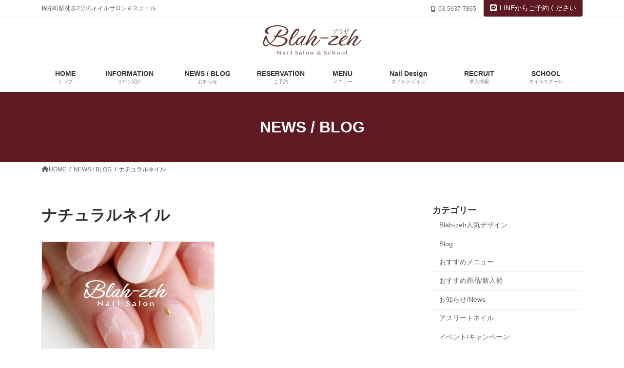

--- FILE ---
content_type: text/html; charset=UTF-8
request_url: https://blah-zeh.com/archives/tag/%E3%83%8A%E3%83%81%E3%83%A5%E3%83%A9%E3%83%AB%E3%83%8D%E3%82%A4%E3%83%AB
body_size: 17668
content:
<!DOCTYPE html>
<html lang="ja">
<head>
<meta charset="utf-8">
<meta http-equiv="X-UA-Compatible" content="IE=edge">
<meta name="viewport" content="width=device-width, initial-scale=1">
<!-- Google tag (gtag.js) --><script async src="https://www.googletagmanager.com/gtag/js?id=UA-12720337-34"></script><script>window.dataLayer = window.dataLayer || [];function gtag(){dataLayer.push(arguments);}gtag('js', new Date());gtag('config', 'UA-12720337-34');</script>
<title>ナチュラルネイル | Blah-zeh ブラゼ｜錦糸町店</title>
<meta name='robots' content='max-image-preview:large' />
	<style>img:is([sizes="auto" i], [sizes^="auto," i]) { contain-intrinsic-size: 3000px 1500px }</style>
	<link rel="alternate" type="application/rss+xml" title="Blah-zeh ブラゼ｜錦糸町店 &raquo; フィード" href="https://blah-zeh.com/feed" />
<link rel="alternate" type="application/rss+xml" title="Blah-zeh ブラゼ｜錦糸町店 &raquo; コメントフィード" href="https://blah-zeh.com/comments/feed" />
<link rel="alternate" type="application/rss+xml" title="Blah-zeh ブラゼ｜錦糸町店 &raquo; ナチュラルネイル タグのフィード" href="https://blah-zeh.com/archives/tag/%e3%83%8a%e3%83%81%e3%83%a5%e3%83%a9%e3%83%ab%e3%83%8d%e3%82%a4%e3%83%ab/feed" />
<meta name="description" content="ナチュラルネイル について Blah-zeh ブラゼ｜錦糸町店 錦糸町駅徒歩2分のネイルサロン＆スクール" /><script type="text/javascript">
/* <![CDATA[ */
window._wpemojiSettings = {"baseUrl":"https:\/\/s.w.org\/images\/core\/emoji\/16.0.1\/72x72\/","ext":".png","svgUrl":"https:\/\/s.w.org\/images\/core\/emoji\/16.0.1\/svg\/","svgExt":".svg","source":{"concatemoji":"https:\/\/blah-zeh.com\/wp-includes\/js\/wp-emoji-release.min.js?ver=6.8.3"}};
/*! This file is auto-generated */
!function(s,n){var o,i,e;function c(e){try{var t={supportTests:e,timestamp:(new Date).valueOf()};sessionStorage.setItem(o,JSON.stringify(t))}catch(e){}}function p(e,t,n){e.clearRect(0,0,e.canvas.width,e.canvas.height),e.fillText(t,0,0);var t=new Uint32Array(e.getImageData(0,0,e.canvas.width,e.canvas.height).data),a=(e.clearRect(0,0,e.canvas.width,e.canvas.height),e.fillText(n,0,0),new Uint32Array(e.getImageData(0,0,e.canvas.width,e.canvas.height).data));return t.every(function(e,t){return e===a[t]})}function u(e,t){e.clearRect(0,0,e.canvas.width,e.canvas.height),e.fillText(t,0,0);for(var n=e.getImageData(16,16,1,1),a=0;a<n.data.length;a++)if(0!==n.data[a])return!1;return!0}function f(e,t,n,a){switch(t){case"flag":return n(e,"\ud83c\udff3\ufe0f\u200d\u26a7\ufe0f","\ud83c\udff3\ufe0f\u200b\u26a7\ufe0f")?!1:!n(e,"\ud83c\udde8\ud83c\uddf6","\ud83c\udde8\u200b\ud83c\uddf6")&&!n(e,"\ud83c\udff4\udb40\udc67\udb40\udc62\udb40\udc65\udb40\udc6e\udb40\udc67\udb40\udc7f","\ud83c\udff4\u200b\udb40\udc67\u200b\udb40\udc62\u200b\udb40\udc65\u200b\udb40\udc6e\u200b\udb40\udc67\u200b\udb40\udc7f");case"emoji":return!a(e,"\ud83e\udedf")}return!1}function g(e,t,n,a){var r="undefined"!=typeof WorkerGlobalScope&&self instanceof WorkerGlobalScope?new OffscreenCanvas(300,150):s.createElement("canvas"),o=r.getContext("2d",{willReadFrequently:!0}),i=(o.textBaseline="top",o.font="600 32px Arial",{});return e.forEach(function(e){i[e]=t(o,e,n,a)}),i}function t(e){var t=s.createElement("script");t.src=e,t.defer=!0,s.head.appendChild(t)}"undefined"!=typeof Promise&&(o="wpEmojiSettingsSupports",i=["flag","emoji"],n.supports={everything:!0,everythingExceptFlag:!0},e=new Promise(function(e){s.addEventListener("DOMContentLoaded",e,{once:!0})}),new Promise(function(t){var n=function(){try{var e=JSON.parse(sessionStorage.getItem(o));if("object"==typeof e&&"number"==typeof e.timestamp&&(new Date).valueOf()<e.timestamp+604800&&"object"==typeof e.supportTests)return e.supportTests}catch(e){}return null}();if(!n){if("undefined"!=typeof Worker&&"undefined"!=typeof OffscreenCanvas&&"undefined"!=typeof URL&&URL.createObjectURL&&"undefined"!=typeof Blob)try{var e="postMessage("+g.toString()+"("+[JSON.stringify(i),f.toString(),p.toString(),u.toString()].join(",")+"));",a=new Blob([e],{type:"text/javascript"}),r=new Worker(URL.createObjectURL(a),{name:"wpTestEmojiSupports"});return void(r.onmessage=function(e){c(n=e.data),r.terminate(),t(n)})}catch(e){}c(n=g(i,f,p,u))}t(n)}).then(function(e){for(var t in e)n.supports[t]=e[t],n.supports.everything=n.supports.everything&&n.supports[t],"flag"!==t&&(n.supports.everythingExceptFlag=n.supports.everythingExceptFlag&&n.supports[t]);n.supports.everythingExceptFlag=n.supports.everythingExceptFlag&&!n.supports.flag,n.DOMReady=!1,n.readyCallback=function(){n.DOMReady=!0}}).then(function(){return e}).then(function(){var e;n.supports.everything||(n.readyCallback(),(e=n.source||{}).concatemoji?t(e.concatemoji):e.wpemoji&&e.twemoji&&(t(e.twemoji),t(e.wpemoji)))}))}((window,document),window._wpemojiSettings);
/* ]]> */
</script>
<link rel='preload' id='sbi_styles-css-preload' href='https://blah-zeh.com/wp-content/plugins/instagram-feed/css/sbi-styles.min.css?ver=6.9.1' as='style' onload="this.onload=null;this.rel='stylesheet'"/>
<link rel='stylesheet' id='sbi_styles-css' href='https://blah-zeh.com/wp-content/plugins/instagram-feed/css/sbi-styles.min.css?ver=6.9.1' media='print' onload="this.media='all'; this.onload=null;">
<link rel='preload' id='vkExUnit_common_style-css-preload' href='https://blah-zeh.com/wp-content/plugins/vk-all-in-one-expansion-unit/assets/css/vkExUnit_style.css?ver=9.112.0.1' as='style' onload="this.onload=null;this.rel='stylesheet'"/>
<link rel='stylesheet' id='vkExUnit_common_style-css' href='https://blah-zeh.com/wp-content/plugins/vk-all-in-one-expansion-unit/assets/css/vkExUnit_style.css?ver=9.112.0.1' media='print' onload="this.media='all'; this.onload=null;">
<style id='vkExUnit_common_style-inline-css' type='text/css'>
:root {--ver_page_top_button_url:url(https://blah-zeh.com/wp-content/plugins/vk-all-in-one-expansion-unit/assets/images/to-top-btn-icon.svg);}@font-face {font-weight: normal;font-style: normal;font-family: "vk_sns";src: url("https://blah-zeh.com/wp-content/plugins/vk-all-in-one-expansion-unit/inc/sns/icons/fonts/vk_sns.eot?-bq20cj");src: url("https://blah-zeh.com/wp-content/plugins/vk-all-in-one-expansion-unit/inc/sns/icons/fonts/vk_sns.eot?#iefix-bq20cj") format("embedded-opentype"),url("https://blah-zeh.com/wp-content/plugins/vk-all-in-one-expansion-unit/inc/sns/icons/fonts/vk_sns.woff?-bq20cj") format("woff"),url("https://blah-zeh.com/wp-content/plugins/vk-all-in-one-expansion-unit/inc/sns/icons/fonts/vk_sns.ttf?-bq20cj") format("truetype"),url("https://blah-zeh.com/wp-content/plugins/vk-all-in-one-expansion-unit/inc/sns/icons/fonts/vk_sns.svg?-bq20cj#vk_sns") format("svg");}
.veu_promotion-alert__content--text {border: 1px solid rgba(0,0,0,0.125);padding: 0.5em 1em;border-radius: var(--vk-size-radius);margin-bottom: var(--vk-margin-block-bottom);font-size: 0.875rem;}/* Alert Content部分に段落タグを入れた場合に最後の段落の余白を0にする */.veu_promotion-alert__content--text p:last-of-type{margin-bottom:0;margin-top: 0;}
</style>
<link rel='stylesheet' id='vk-header-top-css' href='https://blah-zeh.com/wp-content/plugins/lightning-g3-pro-unit/inc/header-top/package/css/header-top.css?ver=0.1.1' type='text/css' media='all' />
<style id='vk-header-top-inline-css' type='text/css'>
/* Header Top */.header-top{background-color:#ffffff;}
</style>
<style id='wp-emoji-styles-inline-css' type='text/css'>

	img.wp-smiley, img.emoji {
		display: inline !important;
		border: none !important;
		box-shadow: none !important;
		height: 1em !important;
		width: 1em !important;
		margin: 0 0.07em !important;
		vertical-align: -0.1em !important;
		background: none !important;
		padding: 0 !important;
	}
</style>
<link rel='preload' id='wp-block-library-css-preload' href='https://blah-zeh.com/wp-includes/css/dist/block-library/style.min.css?ver=6.8.3' as='style' onload="this.onload=null;this.rel='stylesheet'"/>
<link rel='stylesheet' id='wp-block-library-css' href='https://blah-zeh.com/wp-includes/css/dist/block-library/style.min.css?ver=6.8.3' media='print' onload="this.media='all'; this.onload=null;">
<style id='wp-block-library-inline-css' type='text/css'>
.vk-cols--reverse{flex-direction:row-reverse}.vk-cols--hasbtn{margin-bottom:0}.vk-cols--hasbtn>.row>.vk_gridColumn_item,.vk-cols--hasbtn>.wp-block-column{position:relative;padding-bottom:3em}.vk-cols--hasbtn>.row>.vk_gridColumn_item>.wp-block-buttons,.vk-cols--hasbtn>.row>.vk_gridColumn_item>.vk_button,.vk-cols--hasbtn>.wp-block-column>.wp-block-buttons,.vk-cols--hasbtn>.wp-block-column>.vk_button{position:absolute;bottom:0;width:100%}.vk-cols--fit.wp-block-columns{gap:0}.vk-cols--fit.wp-block-columns,.vk-cols--fit.wp-block-columns:not(.is-not-stacked-on-mobile){margin-top:0;margin-bottom:0;justify-content:space-between}.vk-cols--fit.wp-block-columns>.wp-block-column *:last-child,.vk-cols--fit.wp-block-columns:not(.is-not-stacked-on-mobile)>.wp-block-column *:last-child{margin-bottom:0}.vk-cols--fit.wp-block-columns>.wp-block-column>.wp-block-cover,.vk-cols--fit.wp-block-columns:not(.is-not-stacked-on-mobile)>.wp-block-column>.wp-block-cover{margin-top:0}.vk-cols--fit.wp-block-columns.has-background,.vk-cols--fit.wp-block-columns:not(.is-not-stacked-on-mobile).has-background{padding:0}@media(max-width: 599px){.vk-cols--fit.wp-block-columns:not(.has-background)>.wp-block-column:not(.has-background),.vk-cols--fit.wp-block-columns:not(.is-not-stacked-on-mobile):not(.has-background)>.wp-block-column:not(.has-background){padding-left:0 !important;padding-right:0 !important}}@media(min-width: 782px){.vk-cols--fit.wp-block-columns .block-editor-block-list__block.wp-block-column:not(:first-child),.vk-cols--fit.wp-block-columns>.wp-block-column:not(:first-child),.vk-cols--fit.wp-block-columns:not(.is-not-stacked-on-mobile) .block-editor-block-list__block.wp-block-column:not(:first-child),.vk-cols--fit.wp-block-columns:not(.is-not-stacked-on-mobile)>.wp-block-column:not(:first-child){margin-left:0}}@media(min-width: 600px)and (max-width: 781px){.vk-cols--fit.wp-block-columns .wp-block-column:nth-child(2n),.vk-cols--fit.wp-block-columns:not(.is-not-stacked-on-mobile) .wp-block-column:nth-child(2n){margin-left:0}.vk-cols--fit.wp-block-columns .wp-block-column:not(:only-child),.vk-cols--fit.wp-block-columns:not(.is-not-stacked-on-mobile) .wp-block-column:not(:only-child){flex-basis:50% !important}}.vk-cols--fit--gap1.wp-block-columns{gap:1px}@media(min-width: 600px)and (max-width: 781px){.vk-cols--fit--gap1.wp-block-columns .wp-block-column:not(:only-child){flex-basis:calc(50% - 1px) !important}}.vk-cols--fit.vk-cols--grid>.block-editor-block-list__block,.vk-cols--fit.vk-cols--grid>.wp-block-column,.vk-cols--fit.vk-cols--grid:not(.is-not-stacked-on-mobile)>.block-editor-block-list__block,.vk-cols--fit.vk-cols--grid:not(.is-not-stacked-on-mobile)>.wp-block-column{flex-basis:50%;box-sizing:border-box}@media(max-width: 599px){.vk-cols--fit.vk-cols--grid.vk-cols--grid--alignfull>.wp-block-column:nth-child(2)>.wp-block-cover,.vk-cols--fit.vk-cols--grid.vk-cols--grid--alignfull>.wp-block-column:nth-child(2)>.vk_outer,.vk-cols--fit.vk-cols--grid:not(.is-not-stacked-on-mobile).vk-cols--grid--alignfull>.wp-block-column:nth-child(2)>.wp-block-cover,.vk-cols--fit.vk-cols--grid:not(.is-not-stacked-on-mobile).vk-cols--grid--alignfull>.wp-block-column:nth-child(2)>.vk_outer{width:100vw;margin-right:calc((100% - 100vw)/2);margin-left:calc((100% - 100vw)/2)}}@media(min-width: 600px){.vk-cols--fit.vk-cols--grid.vk-cols--grid--alignfull>.wp-block-column:nth-child(2)>.wp-block-cover,.vk-cols--fit.vk-cols--grid.vk-cols--grid--alignfull>.wp-block-column:nth-child(2)>.vk_outer,.vk-cols--fit.vk-cols--grid:not(.is-not-stacked-on-mobile).vk-cols--grid--alignfull>.wp-block-column:nth-child(2)>.wp-block-cover,.vk-cols--fit.vk-cols--grid:not(.is-not-stacked-on-mobile).vk-cols--grid--alignfull>.wp-block-column:nth-child(2)>.vk_outer{margin-right:calc(100% - 50vw);width:50vw}}@media(min-width: 600px){.vk-cols--fit.vk-cols--grid.vk-cols--grid--alignfull.vk-cols--reverse>.wp-block-column,.vk-cols--fit.vk-cols--grid:not(.is-not-stacked-on-mobile).vk-cols--grid--alignfull.vk-cols--reverse>.wp-block-column{margin-left:0;margin-right:0}.vk-cols--fit.vk-cols--grid.vk-cols--grid--alignfull.vk-cols--reverse>.wp-block-column:nth-child(2)>.wp-block-cover,.vk-cols--fit.vk-cols--grid.vk-cols--grid--alignfull.vk-cols--reverse>.wp-block-column:nth-child(2)>.vk_outer,.vk-cols--fit.vk-cols--grid:not(.is-not-stacked-on-mobile).vk-cols--grid--alignfull.vk-cols--reverse>.wp-block-column:nth-child(2)>.wp-block-cover,.vk-cols--fit.vk-cols--grid:not(.is-not-stacked-on-mobile).vk-cols--grid--alignfull.vk-cols--reverse>.wp-block-column:nth-child(2)>.vk_outer{margin-left:calc(100% - 50vw)}}.vk-cols--menu h2,.vk-cols--menu h3,.vk-cols--menu h4,.vk-cols--menu h5{margin-bottom:.2em;text-shadow:#000 0 0 10px}.vk-cols--menu h2:first-child,.vk-cols--menu h3:first-child,.vk-cols--menu h4:first-child,.vk-cols--menu h5:first-child{margin-top:0}.vk-cols--menu p{margin-bottom:1rem;text-shadow:#000 0 0 10px}.vk-cols--menu .wp-block-cover__inner-container:last-child{margin-bottom:0}.vk-cols--fitbnrs .wp-block-column .wp-block-cover:hover img{filter:unset}.vk-cols--fitbnrs .wp-block-column .wp-block-cover:hover{background-color:unset}.vk-cols--fitbnrs .wp-block-column .wp-block-cover:hover .wp-block-cover__image-background{filter:unset !important}.vk-cols--fitbnrs .wp-block-cover .wp-block-cover__inner-container{position:absolute;height:100%;width:100%}.vk-cols--fitbnrs .vk_button{height:100%;margin:0}.vk-cols--fitbnrs .vk_button .vk_button_btn,.vk-cols--fitbnrs .vk_button .btn{height:100%;width:100%;border:none;box-shadow:none;background-color:unset !important;transition:unset}.vk-cols--fitbnrs .vk_button .vk_button_btn:hover,.vk-cols--fitbnrs .vk_button .btn:hover{transition:unset}.vk-cols--fitbnrs .vk_button .vk_button_btn:after,.vk-cols--fitbnrs .vk_button .btn:after{border:none}.vk-cols--fitbnrs .vk_button .vk_button_link_txt{width:100%;position:absolute;top:50%;left:50%;transform:translateY(-50%) translateX(-50%);font-size:2rem;text-shadow:#000 0 0 10px}.vk-cols--fitbnrs .vk_button .vk_button_link_subCaption{width:100%;position:absolute;top:calc(50% + 2.2em);left:50%;transform:translateY(-50%) translateX(-50%);text-shadow:#000 0 0 10px}@media(min-width: 992px){.vk-cols--media.wp-block-columns{gap:3rem}}.vk-fit-map figure{margin-bottom:0}.vk-fit-map iframe{position:relative;margin-bottom:0;display:block;max-height:400px;width:100vw}.vk-fit-map:is(.alignfull,.alignwide) div{max-width:100%}.vk-table--th--width25 :where(tr>*:first-child){width:25%}.vk-table--th--width30 :where(tr>*:first-child){width:30%}.vk-table--th--width35 :where(tr>*:first-child){width:35%}.vk-table--th--width40 :where(tr>*:first-child){width:40%}.vk-table--th--bg-bright :where(tr>*:first-child){background-color:var(--wp--preset--color--bg-secondary, rgba(0, 0, 0, 0.05))}@media(max-width: 599px){.vk-table--mobile-block :is(th,td){width:100%;display:block}.vk-table--mobile-block.wp-block-table table :is(th,td){border-top:none}}.vk-table--width--th25 :where(tr>*:first-child){width:25%}.vk-table--width--th30 :where(tr>*:first-child){width:30%}.vk-table--width--th35 :where(tr>*:first-child){width:35%}.vk-table--width--th40 :where(tr>*:first-child){width:40%}.no-margin{margin:0}@media(max-width: 599px){.wp-block-image.vk-aligncenter--mobile>.alignright{float:none;margin-left:auto;margin-right:auto}.vk-no-padding-horizontal--mobile{padding-left:0 !important;padding-right:0 !important}}
/* VK Color Palettes */:root{ --wp--preset--color--vk-color-primary:#5e1a23}/* --vk-color-primary is deprecated. */:root{ --vk-color-primary: var(--wp--preset--color--vk-color-primary);}:root{ --wp--preset--color--vk-color-primary-dark:#4b151c}/* --vk-color-primary-dark is deprecated. */:root{ --vk-color-primary-dark: var(--wp--preset--color--vk-color-primary-dark);}:root{ --wp--preset--color--vk-color-primary-vivid:#671d27}/* --vk-color-primary-vivid is deprecated. */:root{ --vk-color-primary-vivid: var(--wp--preset--color--vk-color-primary-vivid);}
</style>
<style id='classic-theme-styles-inline-css' type='text/css'>
/*! This file is auto-generated */
.wp-block-button__link{color:#fff;background-color:#32373c;border-radius:9999px;box-shadow:none;text-decoration:none;padding:calc(.667em + 2px) calc(1.333em + 2px);font-size:1.125em}.wp-block-file__button{background:#32373c;color:#fff;text-decoration:none}
</style>
<style id='global-styles-inline-css' type='text/css'>
:root{--wp--preset--aspect-ratio--square: 1;--wp--preset--aspect-ratio--4-3: 4/3;--wp--preset--aspect-ratio--3-4: 3/4;--wp--preset--aspect-ratio--3-2: 3/2;--wp--preset--aspect-ratio--2-3: 2/3;--wp--preset--aspect-ratio--16-9: 16/9;--wp--preset--aspect-ratio--9-16: 9/16;--wp--preset--color--black: #000000;--wp--preset--color--cyan-bluish-gray: #abb8c3;--wp--preset--color--white: #ffffff;--wp--preset--color--pale-pink: #f78da7;--wp--preset--color--vivid-red: #cf2e2e;--wp--preset--color--luminous-vivid-orange: #ff6900;--wp--preset--color--luminous-vivid-amber: #fcb900;--wp--preset--color--light-green-cyan: #7bdcb5;--wp--preset--color--vivid-green-cyan: #00d084;--wp--preset--color--pale-cyan-blue: #8ed1fc;--wp--preset--color--vivid-cyan-blue: #0693e3;--wp--preset--color--vivid-purple: #9b51e0;--wp--preset--color--vk-color-primary: #5e1a23;--wp--preset--color--vk-color-primary-dark: #4b151c;--wp--preset--color--vk-color-primary-vivid: #671d27;--wp--preset--gradient--vivid-cyan-blue-to-vivid-purple: linear-gradient(135deg,rgba(6,147,227,1) 0%,rgb(155,81,224) 100%);--wp--preset--gradient--light-green-cyan-to-vivid-green-cyan: linear-gradient(135deg,rgb(122,220,180) 0%,rgb(0,208,130) 100%);--wp--preset--gradient--luminous-vivid-amber-to-luminous-vivid-orange: linear-gradient(135deg,rgba(252,185,0,1) 0%,rgba(255,105,0,1) 100%);--wp--preset--gradient--luminous-vivid-orange-to-vivid-red: linear-gradient(135deg,rgba(255,105,0,1) 0%,rgb(207,46,46) 100%);--wp--preset--gradient--very-light-gray-to-cyan-bluish-gray: linear-gradient(135deg,rgb(238,238,238) 0%,rgb(169,184,195) 100%);--wp--preset--gradient--cool-to-warm-spectrum: linear-gradient(135deg,rgb(74,234,220) 0%,rgb(151,120,209) 20%,rgb(207,42,186) 40%,rgb(238,44,130) 60%,rgb(251,105,98) 80%,rgb(254,248,76) 100%);--wp--preset--gradient--blush-light-purple: linear-gradient(135deg,rgb(255,206,236) 0%,rgb(152,150,240) 100%);--wp--preset--gradient--blush-bordeaux: linear-gradient(135deg,rgb(254,205,165) 0%,rgb(254,45,45) 50%,rgb(107,0,62) 100%);--wp--preset--gradient--luminous-dusk: linear-gradient(135deg,rgb(255,203,112) 0%,rgb(199,81,192) 50%,rgb(65,88,208) 100%);--wp--preset--gradient--pale-ocean: linear-gradient(135deg,rgb(255,245,203) 0%,rgb(182,227,212) 50%,rgb(51,167,181) 100%);--wp--preset--gradient--electric-grass: linear-gradient(135deg,rgb(202,248,128) 0%,rgb(113,206,126) 100%);--wp--preset--gradient--midnight: linear-gradient(135deg,rgb(2,3,129) 0%,rgb(40,116,252) 100%);--wp--preset--gradient--vivid-green-cyan-to-vivid-cyan-blue: linear-gradient(135deg,rgba(0,208,132,1) 0%,rgba(6,147,227,1) 100%);--wp--preset--font-size--small: 14px;--wp--preset--font-size--medium: 20px;--wp--preset--font-size--large: 24px;--wp--preset--font-size--x-large: 42px;--wp--preset--font-size--regular: 16px;--wp--preset--font-size--huge: 36px;--wp--preset--spacing--20: 0.44rem;--wp--preset--spacing--30: 0.67rem;--wp--preset--spacing--40: 1rem;--wp--preset--spacing--50: 1.5rem;--wp--preset--spacing--60: 2.25rem;--wp--preset--spacing--70: 3.38rem;--wp--preset--spacing--80: 5.06rem;--wp--preset--shadow--natural: 6px 6px 9px rgba(0, 0, 0, 0.2);--wp--preset--shadow--deep: 12px 12px 50px rgba(0, 0, 0, 0.4);--wp--preset--shadow--sharp: 6px 6px 0px rgba(0, 0, 0, 0.2);--wp--preset--shadow--outlined: 6px 6px 0px -3px rgba(255, 255, 255, 1), 6px 6px rgba(0, 0, 0, 1);--wp--preset--shadow--crisp: 6px 6px 0px rgba(0, 0, 0, 1);}:where(.is-layout-flex){gap: 0.5em;}:where(.is-layout-grid){gap: 0.5em;}body .is-layout-flex{display: flex;}.is-layout-flex{flex-wrap: wrap;align-items: center;}.is-layout-flex > :is(*, div){margin: 0;}body .is-layout-grid{display: grid;}.is-layout-grid > :is(*, div){margin: 0;}:where(.wp-block-columns.is-layout-flex){gap: 2em;}:where(.wp-block-columns.is-layout-grid){gap: 2em;}:where(.wp-block-post-template.is-layout-flex){gap: 1.25em;}:where(.wp-block-post-template.is-layout-grid){gap: 1.25em;}.has-black-color{color: var(--wp--preset--color--black) !important;}.has-cyan-bluish-gray-color{color: var(--wp--preset--color--cyan-bluish-gray) !important;}.has-white-color{color: var(--wp--preset--color--white) !important;}.has-pale-pink-color{color: var(--wp--preset--color--pale-pink) !important;}.has-vivid-red-color{color: var(--wp--preset--color--vivid-red) !important;}.has-luminous-vivid-orange-color{color: var(--wp--preset--color--luminous-vivid-orange) !important;}.has-luminous-vivid-amber-color{color: var(--wp--preset--color--luminous-vivid-amber) !important;}.has-light-green-cyan-color{color: var(--wp--preset--color--light-green-cyan) !important;}.has-vivid-green-cyan-color{color: var(--wp--preset--color--vivid-green-cyan) !important;}.has-pale-cyan-blue-color{color: var(--wp--preset--color--pale-cyan-blue) !important;}.has-vivid-cyan-blue-color{color: var(--wp--preset--color--vivid-cyan-blue) !important;}.has-vivid-purple-color{color: var(--wp--preset--color--vivid-purple) !important;}.has-vk-color-primary-color{color: var(--wp--preset--color--vk-color-primary) !important;}.has-vk-color-primary-dark-color{color: var(--wp--preset--color--vk-color-primary-dark) !important;}.has-vk-color-primary-vivid-color{color: var(--wp--preset--color--vk-color-primary-vivid) !important;}.has-black-background-color{background-color: var(--wp--preset--color--black) !important;}.has-cyan-bluish-gray-background-color{background-color: var(--wp--preset--color--cyan-bluish-gray) !important;}.has-white-background-color{background-color: var(--wp--preset--color--white) !important;}.has-pale-pink-background-color{background-color: var(--wp--preset--color--pale-pink) !important;}.has-vivid-red-background-color{background-color: var(--wp--preset--color--vivid-red) !important;}.has-luminous-vivid-orange-background-color{background-color: var(--wp--preset--color--luminous-vivid-orange) !important;}.has-luminous-vivid-amber-background-color{background-color: var(--wp--preset--color--luminous-vivid-amber) !important;}.has-light-green-cyan-background-color{background-color: var(--wp--preset--color--light-green-cyan) !important;}.has-vivid-green-cyan-background-color{background-color: var(--wp--preset--color--vivid-green-cyan) !important;}.has-pale-cyan-blue-background-color{background-color: var(--wp--preset--color--pale-cyan-blue) !important;}.has-vivid-cyan-blue-background-color{background-color: var(--wp--preset--color--vivid-cyan-blue) !important;}.has-vivid-purple-background-color{background-color: var(--wp--preset--color--vivid-purple) !important;}.has-vk-color-primary-background-color{background-color: var(--wp--preset--color--vk-color-primary) !important;}.has-vk-color-primary-dark-background-color{background-color: var(--wp--preset--color--vk-color-primary-dark) !important;}.has-vk-color-primary-vivid-background-color{background-color: var(--wp--preset--color--vk-color-primary-vivid) !important;}.has-black-border-color{border-color: var(--wp--preset--color--black) !important;}.has-cyan-bluish-gray-border-color{border-color: var(--wp--preset--color--cyan-bluish-gray) !important;}.has-white-border-color{border-color: var(--wp--preset--color--white) !important;}.has-pale-pink-border-color{border-color: var(--wp--preset--color--pale-pink) !important;}.has-vivid-red-border-color{border-color: var(--wp--preset--color--vivid-red) !important;}.has-luminous-vivid-orange-border-color{border-color: var(--wp--preset--color--luminous-vivid-orange) !important;}.has-luminous-vivid-amber-border-color{border-color: var(--wp--preset--color--luminous-vivid-amber) !important;}.has-light-green-cyan-border-color{border-color: var(--wp--preset--color--light-green-cyan) !important;}.has-vivid-green-cyan-border-color{border-color: var(--wp--preset--color--vivid-green-cyan) !important;}.has-pale-cyan-blue-border-color{border-color: var(--wp--preset--color--pale-cyan-blue) !important;}.has-vivid-cyan-blue-border-color{border-color: var(--wp--preset--color--vivid-cyan-blue) !important;}.has-vivid-purple-border-color{border-color: var(--wp--preset--color--vivid-purple) !important;}.has-vk-color-primary-border-color{border-color: var(--wp--preset--color--vk-color-primary) !important;}.has-vk-color-primary-dark-border-color{border-color: var(--wp--preset--color--vk-color-primary-dark) !important;}.has-vk-color-primary-vivid-border-color{border-color: var(--wp--preset--color--vk-color-primary-vivid) !important;}.has-vivid-cyan-blue-to-vivid-purple-gradient-background{background: var(--wp--preset--gradient--vivid-cyan-blue-to-vivid-purple) !important;}.has-light-green-cyan-to-vivid-green-cyan-gradient-background{background: var(--wp--preset--gradient--light-green-cyan-to-vivid-green-cyan) !important;}.has-luminous-vivid-amber-to-luminous-vivid-orange-gradient-background{background: var(--wp--preset--gradient--luminous-vivid-amber-to-luminous-vivid-orange) !important;}.has-luminous-vivid-orange-to-vivid-red-gradient-background{background: var(--wp--preset--gradient--luminous-vivid-orange-to-vivid-red) !important;}.has-very-light-gray-to-cyan-bluish-gray-gradient-background{background: var(--wp--preset--gradient--very-light-gray-to-cyan-bluish-gray) !important;}.has-cool-to-warm-spectrum-gradient-background{background: var(--wp--preset--gradient--cool-to-warm-spectrum) !important;}.has-blush-light-purple-gradient-background{background: var(--wp--preset--gradient--blush-light-purple) !important;}.has-blush-bordeaux-gradient-background{background: var(--wp--preset--gradient--blush-bordeaux) !important;}.has-luminous-dusk-gradient-background{background: var(--wp--preset--gradient--luminous-dusk) !important;}.has-pale-ocean-gradient-background{background: var(--wp--preset--gradient--pale-ocean) !important;}.has-electric-grass-gradient-background{background: var(--wp--preset--gradient--electric-grass) !important;}.has-midnight-gradient-background{background: var(--wp--preset--gradient--midnight) !important;}.has-small-font-size{font-size: var(--wp--preset--font-size--small) !important;}.has-medium-font-size{font-size: var(--wp--preset--font-size--medium) !important;}.has-large-font-size{font-size: var(--wp--preset--font-size--large) !important;}.has-x-large-font-size{font-size: var(--wp--preset--font-size--x-large) !important;}
:where(.wp-block-post-template.is-layout-flex){gap: 1.25em;}:where(.wp-block-post-template.is-layout-grid){gap: 1.25em;}
:where(.wp-block-columns.is-layout-flex){gap: 2em;}:where(.wp-block-columns.is-layout-grid){gap: 2em;}
:root :where(.wp-block-pullquote){font-size: 1.5em;line-height: 1.6;}
</style>
<link rel='preload' id='contact-form-7-css-preload' href='https://blah-zeh.com/wp-content/plugins/contact-form-7/includes/css/styles.css?ver=6.1.2' as='style' onload="this.onload=null;this.rel='stylesheet'"/>
<link rel='stylesheet' id='contact-form-7-css' href='https://blah-zeh.com/wp-content/plugins/contact-form-7/includes/css/styles.css?ver=6.1.2' media='print' onload="this.media='all'; this.onload=null;">
<link rel='stylesheet' id='vk-swiper-style-css' href='https://blah-zeh.com/wp-content/plugins/vk-blocks-pro/vendor/vektor-inc/vk-swiper/src/assets/css/swiper-bundle.min.css?ver=11.0.2' type='text/css' media='all' />
<link rel='stylesheet' id='lightning-common-style-css' href='https://blah-zeh.com/wp-content/themes/lightning/_g3/assets/css/style.css?ver=15.29.7' type='text/css' media='all' />
<style id='lightning-common-style-inline-css' type='text/css'>
/* Lightning */:root {--vk-color-primary:#5e1a23;--vk-color-primary-dark:#4b151c;--vk-color-primary-vivid:#671d27;--g_nav_main_acc_icon_open_url:url(https://blah-zeh.com/wp-content/themes/lightning/_g3/inc/vk-mobile-nav/package/images/vk-menu-acc-icon-open-black.svg);--g_nav_main_acc_icon_close_url: url(https://blah-zeh.com/wp-content/themes/lightning/_g3/inc/vk-mobile-nav/package/images/vk-menu-close-black.svg);--g_nav_sub_acc_icon_open_url: url(https://blah-zeh.com/wp-content/themes/lightning/_g3/inc/vk-mobile-nav/package/images/vk-menu-acc-icon-open-white.svg);--g_nav_sub_acc_icon_close_url: url(https://blah-zeh.com/wp-content/themes/lightning/_g3/inc/vk-mobile-nav/package/images/vk-menu-close-white.svg);}
:root{--swiper-navigation-color: #fff;}
html{scroll-padding-top:var(--vk-size-admin-bar);}
:root {}.main-section {}
/* vk-mobile-nav */:root {--vk-mobile-nav-menu-btn-bg-src: url("https://blah-zeh.com/wp-content/themes/lightning/_g3/inc/vk-mobile-nav/package/images/vk-menu-btn-black.svg");--vk-mobile-nav-menu-btn-close-bg-src: url("https://blah-zeh.com/wp-content/themes/lightning/_g3/inc/vk-mobile-nav/package/images/vk-menu-close-black.svg");--vk-menu-acc-icon-open-black-bg-src: url("https://blah-zeh.com/wp-content/themes/lightning/_g3/inc/vk-mobile-nav/package/images/vk-menu-acc-icon-open-black.svg");--vk-menu-acc-icon-open-white-bg-src: url("https://blah-zeh.com/wp-content/themes/lightning/_g3/inc/vk-mobile-nav/package/images/vk-menu-acc-icon-open-white.svg");--vk-menu-acc-icon-close-black-bg-src: url("https://blah-zeh.com/wp-content/themes/lightning/_g3/inc/vk-mobile-nav/package/images/vk-menu-close-black.svg");--vk-menu-acc-icon-close-white-bg-src: url("https://blah-zeh.com/wp-content/themes/lightning/_g3/inc/vk-mobile-nav/package/images/vk-menu-close-white.svg");}
</style>
<link rel='stylesheet' id='lightning-design-style-css' href='https://blah-zeh.com/wp-content/themes/lightning/_g3/design-skin/origin3/css/style.css?ver=15.29.7' type='text/css' media='all' />
<style id='lightning-design-style-inline-css' type='text/css'>
.tagcloud a:before { content:"" }
/* Pro Title Design */ h2,.main-section .cart_totals h2,h2.main-section-title { color:var(--vk-color-text-body);background-color:unset;position: relative;border:none;padding:unset;margin-left: auto;margin-right: auto;border-radius:unset;outline: unset;outline-offset: unset;box-shadow: unset;content:none;overflow: unset;padding: 0;text-align: center;background-color:transparent;margin-bottom: 3em;}h2 a,.main-section .cart_totals h2 a,h2.main-section-title a { color:var(--vk-color-text-body);}h2::before,.main-section .cart_totals h2::before,h2.main-section-title::before { color:var(--vk-color-text-body);background-color:unset;position: relative;border:none;padding:unset;margin-left: auto;margin-right: auto;border-radius:unset;outline: unset;outline-offset: unset;box-shadow: unset;content:none;overflow: unset;}h2::after,.main-section .cart_totals h2::after,h2.main-section-title::after { color:var(--vk-color-text-body);background-color:unset;position: relative;border:none;padding:unset;margin-left: auto;margin-right: auto;border-radius:unset;outline: unset;outline-offset: unset;box-shadow: unset;content:none;overflow: unset;content: "";display: inline-block;position: absolute;left: 50%;margin-left: -19px;bottom: -24px;top: unset;width: 38px;border-top: solid 2px var(--vk-color-primary);}h3 { color:var(--vk-color-text-body);background-color:unset;position: relative;border:none;padding:unset;margin-left: auto;margin-right: auto;border-radius:unset;outline: unset;outline-offset: unset;box-shadow: unset;content:none;overflow: unset;padding: 0.6em 0 0.55em;margin-bottom:var(--vk-margin-headding-bottom);border-bottom: solid 1px var(--vk-color-primary);}h3 a { color:var(--vk-color-text-body);}h3::before { color:var(--vk-color-text-body);background-color:unset;position: relative;border:none;padding:unset;margin-left: auto;margin-right: auto;border-radius:unset;outline: unset;outline-offset: unset;box-shadow: unset;content:none;overflow: unset;}h3::after { color:var(--vk-color-text-body);background-color:unset;position: relative;border:none;padding:unset;margin-left: auto;margin-right: auto;border-radius:unset;outline: unset;outline-offset: unset;box-shadow: unset;content:none;overflow: unset;}
/* Font switch */.site-header .site-header-logo{ font-family:"メイリオ",Meiryo,"ヒラギノ角ゴ ProN W3", Hiragino Kaku Gothic ProN,sans-serif;font-display: swap;}.global-nav{ font-family:"メイリオ",Meiryo,"ヒラギノ角ゴ ProN W3", Hiragino Kaku Gothic ProN,sans-serif;font-display: swap;}h1,h2,h3,h4,h5,h6,.page-header-title{ font-family:"メイリオ",Meiryo,"ヒラギノ角ゴ ProN W3", Hiragino Kaku Gothic ProN,sans-serif;font-display: swap;}body{ font-family:"メイリオ",Meiryo,"ヒラギノ角ゴ ProN W3", Hiragino Kaku Gothic ProN,sans-serif;font-display: swap;}
.vk-campaign-text{color:#fff;background-color:#eab010;}.vk-campaign-text_btn,.vk-campaign-text_btn:link,.vk-campaign-text_btn:visited,.vk-campaign-text_btn:focus,.vk-campaign-text_btn:active{background:#fff;color:#4c4c4c;}a.vk-campaign-text_btn:hover{background:#eab010;color:#fff;}.vk-campaign-text_link,.vk-campaign-text_link:link,.vk-campaign-text_link:hover,.vk-campaign-text_link:visited,.vk-campaign-text_link:active,.vk-campaign-text_link:focus{color:#fff;}
/* page header */.page-header{ position:relative;color:#ffffff;min-height:9rem;}.page-header::before{content:"";position:absolute;top:0;left:0;background-color:#5e1a22;opacity:0.15;width:100%;height:100%;}
.site-footer {background-color:#f7eff1;}
</style>
<link rel='preload' id='vk-blog-card-css-preload' href='https://blah-zeh.com/wp-content/themes/lightning/_g3/inc/vk-wp-oembed-blog-card/package/css/blog-card.css?ver=6.8.3' as='style' onload="this.onload=null;this.rel='stylesheet'"/>
<link rel='stylesheet' id='vk-blog-card-css' href='https://blah-zeh.com/wp-content/themes/lightning/_g3/inc/vk-wp-oembed-blog-card/package/css/blog-card.css?ver=6.8.3' media='print' onload="this.media='all'; this.onload=null;">
<link rel='preload' id='veu-cta-css-preload' href='https://blah-zeh.com/wp-content/plugins/vk-all-in-one-expansion-unit/inc/call-to-action/package/assets/css/style.css?ver=9.112.0.1' as='style' onload="this.onload=null;this.rel='stylesheet'"/>
<link rel='stylesheet' id='veu-cta-css' href='https://blah-zeh.com/wp-content/plugins/vk-all-in-one-expansion-unit/inc/call-to-action/package/assets/css/style.css?ver=9.112.0.1' media='print' onload="this.media='all'; this.onload=null;">
<link rel='stylesheet' id='vk-blocks-build-css-css' href='https://blah-zeh.com/wp-content/plugins/vk-blocks-pro/build/block-build.css?ver=1.112.1.0' type='text/css' media='all' />
<style id='vk-blocks-build-css-inline-css' type='text/css'>
:root {--vk_flow-arrow: url(https://blah-zeh.com/wp-content/plugins/vk-blocks-pro/inc/vk-blocks/images/arrow_bottom.svg);--vk_image-mask-circle: url(https://blah-zeh.com/wp-content/plugins/vk-blocks-pro/inc/vk-blocks/images/circle.svg);--vk_image-mask-wave01: url(https://blah-zeh.com/wp-content/plugins/vk-blocks-pro/inc/vk-blocks/images/wave01.svg);--vk_image-mask-wave02: url(https://blah-zeh.com/wp-content/plugins/vk-blocks-pro/inc/vk-blocks/images/wave02.svg);--vk_image-mask-wave03: url(https://blah-zeh.com/wp-content/plugins/vk-blocks-pro/inc/vk-blocks/images/wave03.svg);--vk_image-mask-wave04: url(https://blah-zeh.com/wp-content/plugins/vk-blocks-pro/inc/vk-blocks/images/wave04.svg);}

	:root {

		--vk-balloon-border-width:1px;

		--vk-balloon-speech-offset:-12px;
	}
	
</style>
<link rel='preload' id='lightning-theme-style-css-preload' href='https://blah-zeh.com/wp-content/themes/lightning/style.css?ver=15.29.7' as='style' onload="this.onload=null;this.rel='stylesheet'"/>
<link rel='stylesheet' id='lightning-theme-style-css' href='https://blah-zeh.com/wp-content/themes/lightning/style.css?ver=15.29.7' media='print' onload="this.media='all'; this.onload=null;">
<link rel='stylesheet' id='vk-header-layout-css' href='https://blah-zeh.com/wp-content/plugins/lightning-g3-pro-unit/inc/header-layout/package/css/header-layout.css?ver=0.29.6' type='text/css' media='all' />
<style id='vk-header-layout-inline-css' type='text/css'>
/* Header Layout */:root {--vk-header-logo-url:url(http://blah-zeh.com/wp-content/uploads/2019/03/blahzeh-logo-e1552965808878.png);}
</style>
<link rel='stylesheet' id='vk-campaign-text-css' href='https://blah-zeh.com/wp-content/plugins/lightning-g3-pro-unit/inc/vk-campaign-text/package/css/vk-campaign-text.css?ver=0.1.0' type='text/css' media='all' />
<link rel='stylesheet' id='vk-mobile-fix-nav-css' href='https://blah-zeh.com/wp-content/plugins/lightning-g3-pro-unit/inc/vk-mobile-fix-nav/package/css/vk-mobile-fix-nav.css?ver=0.0.0' type='text/css' media='all' />
<script type="text/javascript" id="vk-blocks/breadcrumb-script-js-extra">
/* <![CDATA[ */
var vkBreadcrumbSeparator = {"separator":""};
/* ]]> */
</script>
<script type="text/javascript" src="https://blah-zeh.com/wp-content/plugins/vk-blocks-pro/build/vk-breadcrumb.min.js?ver=1.112.1.0" id="vk-blocks/breadcrumb-script-js"></script>
<script type="text/javascript" src="https://blah-zeh.com/wp-content/themes/lightning/vendor/vektor-inc/font-awesome-versions/src/versions/6/js/all.min.js?ver=6.4.2" id="vk-font-awesome-js-js"></script>
<link rel="https://api.w.org/" href="https://blah-zeh.com/wp-json/" /><link rel="alternate" title="JSON" type="application/json" href="https://blah-zeh.com/wp-json/wp/v2/tags/477" /><link rel="EditURI" type="application/rsd+xml" title="RSD" href="https://blah-zeh.com/xmlrpc.php?rsd" />
<meta name="generator" content="WordPress 6.8.3" />
<!-- [ VK All in One Expansion Unit OGP ] -->
<meta property="og:site_name" content="Blah-zeh ブラゼ｜錦糸町店" />
<meta property="og:url" content="https://blah-zeh.com/archives/11796" />
<meta property="og:title" content="ナチュラルネイル | Blah-zeh ブラゼ｜錦糸町店" />
<meta property="og:description" content="ナチュラルネイル について Blah-zeh ブラゼ｜錦糸町店 錦糸町駅徒歩2分のネイルサロン＆スクール" />
<meta property="og:type" content="article" />
<meta property="og:image" content="https://blah-zeh.com/wp-content/uploads/2024/11/5c5b5d01868e55add427f914e27c705d.png" />
<meta property="og:image:width" content="1900" />
<meta property="og:image:height" content="800" />
<!-- [ / VK All in One Expansion Unit OGP ] -->
<!-- [ VK All in One Expansion Unit twitter card ] -->
<meta name="twitter:card" content="summary_large_image">
<meta name="twitter:description" content="ナチュラルネイル について Blah-zeh ブラゼ｜錦糸町店 錦糸町駅徒歩2分のネイルサロン＆スクール">
<meta name="twitter:title" content="ナチュラルネイル | Blah-zeh ブラゼ｜錦糸町店">
<meta name="twitter:url" content="https://blah-zeh.com/archives/11796">
	<meta name="twitter:image" content="https://blah-zeh.com/wp-content/uploads/2024/11/5c5b5d01868e55add427f914e27c705d.png">
	<meta name="twitter:domain" content="blah-zeh.com">
	<!-- [ / VK All in One Expansion Unit twitter card ] -->
	<link rel="icon" href="https://blah-zeh.com/wp-content/uploads/2023/09/cropped-blahzeh_favicon-32x32.png" sizes="32x32" />
<link rel="icon" href="https://blah-zeh.com/wp-content/uploads/2023/09/cropped-blahzeh_favicon-192x192.png" sizes="192x192" />
<link rel="apple-touch-icon" href="https://blah-zeh.com/wp-content/uploads/2023/09/cropped-blahzeh_favicon-180x180.png" />
<meta name="msapplication-TileImage" content="https://blah-zeh.com/wp-content/uploads/2023/09/cropped-blahzeh_favicon-270x270.png" />
		<style type="text/css">/* VK CSS Customize */.mainSection .widget, .mainSection > .postList, .subSection{box-shadow:none;}.infoCate a{background-color:#fff;opacity:0.8;}.veu_cta h1.cta_title{display:none;}.veu_cta{background-color:#fff;border:1px solid rgba(0, 0, 0, 0.1);}button.page_top_btn{display:none !important;}body:not(.home) .mainSection > article, body:not(.home) .mainSection > .page{box-shadow:none;}h1.mainSection-title{color:#582029;}.respo th{width:30%;text-align:left;}.tagcloud a::before{content:"";font-family:FontAwesome;margin-right:5px;}.widget .tagcloud a{background-color:rgba(255, 255, 255, 0.9);border:1px solid rgba(0, 0, 0, 0.1);}.widget .tagcloud a{border-radius:4px;line-height:2.4em;padding:3px 10px 1px;}.tagcloud a{color:#464646;margin-bottom:4px;white-space:nowrap;}.tagcloud a:hover{opacity:0.6;text-decoration:none;color:#512830;}.tagcloud a{margin-bottom:4px;white-space:nowrap;}@media only screen and (max-width:480px){.respo th, .respo td{width:100%;display:block;}/* End VK CSS Customize */</style>
			</head>
<body class="archive tag tag-477 wp-embed-responsive wp-theme-lightning vk-blocks sidebar-fix sidebar-fix-priority-top device-pc fa_v6_svg post-type-post mobile-fix-nav_add_menu_btn mobile-fix-nav_enable">
<a class="skip-link screen-reader-text" href="#main">コンテンツへスキップ</a>
<a class="skip-link screen-reader-text" href="#vk-mobile-nav">ナビゲーションに移動</a>

<header id="site-header" class="site-header site-header--layout--center">
	<div class="header-top" id="header-top"><div class="container"><p class="header-top-description">錦糸町駅徒歩2分のネイルサロン＆スクール</p><nav><ul id="%1$s" class="%2$s nav"><li class="header-top-tel"><span class="header-top-tel-wrap"><i class="fas fa-mobile-alt"></i>03-5637-7865</span></li></ul></nav><div class="header-top-contact-btn"><a href="https://lin.ee/gqjUpdp" class="btn btn-primary"><i class="fa-brands fa-line"></i>LINEからご予約ください</a></div></div><!-- [ / .container ] --></div><!-- [ / #header-top  ] -->	<div id="site-header-container" class="site-header-container site-header-container--scrolled--nav-center container">

				<div class="site-header-logo site-header-logo--scrolled--nav-center">
		<a href="https://blah-zeh.com/">
			<span><img src="http://blah-zeh.com/wp-content/uploads/2019/03/blahzeh-logo-e1552965808878.png" alt="Blah-zeh ブラゼ｜錦糸町店" /></span>
		</a>
		</div>

		
		<nav id="global-nav" class="global-nav global-nav--layout--center global-nav--scrolled--nav-center"><ul id="menu-%e3%83%88%e3%83%83%e3%83%97%e3%83%8a%e3%83%93%e3%82%b2%e3%83%bc%e3%82%b7%e3%83%a7%e3%83%b3" class="menu vk-menu-acc global-nav-list nav"><li id="menu-item-8468" class="menu-item menu-item-type-custom menu-item-object-custom menu-item-home"><a href="http://blah-zeh.com/"><strong class="global-nav-name">HOME</strong><span class="global-nav-description">トップ</span></a></li>
<li id="menu-item-12558" class="menu-item menu-item-type-post_type menu-item-object-page menu-item-has-children"><a href="https://blah-zeh.com/philosophy"><strong class="global-nav-name">INFORMATION</strong><span class="global-nav-description">サロン紹介</span></a>
<ul class="sub-menu">
	<li id="menu-item-8517" class="menu-item menu-item-type-post_type menu-item-object-page"><a href="https://blah-zeh.com/access">ACCESS</a></li>
	<li id="menu-item-15580" class="menu-item menu-item-type-post_type menu-item-object-page"><a href="https://blah-zeh.com/%e3%82%b9%e3%82%bf%e3%83%83%e3%83%95%e7%b4%b9%e4%bb%8b">STAFF</a></li>
</ul>
</li>
<li id="menu-item-7732" class="menu-item menu-item-type-post_type menu-item-object-page current_page_parent current-menu-ancestor"><a href="https://blah-zeh.com/blog"><strong class="global-nav-name">NEWS / BLOG</strong><span class="global-nav-description">お知らせ</span></a></li>
<li id="menu-item-13105" class="menu-item menu-item-type-custom menu-item-object-custom"><a href="https://lin.ee/gqjUpdp"><strong class="global-nav-name">RESERVATION</strong><span class="global-nav-description">ご予約</span></a></li>
<li id="menu-item-7726" class="menu-item menu-item-type-post_type menu-item-object-page"><a href="https://blah-zeh.com/menu"><strong class="global-nav-name">MENU</strong><span class="global-nav-description">メニュー</span></a></li>
<li id="menu-item-17516" class="menu-item menu-item-type-post_type menu-item-object-page"><a href="https://blah-zeh.com/gallary"><strong class="global-nav-name">Nail Design</strong><span class="global-nav-description">ネイルデザイン</span></a></li>
<li id="menu-item-13591" class="menu-item menu-item-type-custom menu-item-object-custom"><a href="https://blah-zeh.jbplt.jp/"><strong class="global-nav-name">RECRUIT</strong><span class="global-nav-description">求人情報</span></a></li>
<li id="menu-item-7725" class="menu-item menu-item-type-post_type menu-item-object-page"><a href="https://blah-zeh.com/school"><strong class="global-nav-name">SCHOOL</strong><span class="global-nav-description">ネイルスクール</span></a></li>
</ul></nav>	</div>
	</header>



	<div class="page-header"><div class="page-header-inner container">
<div class="page-header-title">NEWS / BLOG</div></div></div><!-- [ /.page-header ] -->

	<!-- [ #breadcrumb ] --><div id="breadcrumb" class="breadcrumb"><div class="container"><ol class="breadcrumb-list" itemscope itemtype="https://schema.org/BreadcrumbList"><li class="breadcrumb-list__item breadcrumb-list__item--home" itemprop="itemListElement" itemscope itemtype="http://schema.org/ListItem"><a href="https://blah-zeh.com" itemprop="item"><i class="fas fa-fw fa-home"></i><span itemprop="name">HOME</span></a><meta itemprop="position" content="1" /></li><li class="breadcrumb-list__item" itemprop="itemListElement" itemscope itemtype="http://schema.org/ListItem"><a href="https://blah-zeh.com/blog" itemprop="item"><span itemprop="name">NEWS / BLOG</span></a><meta itemprop="position" content="2" /></li><li class="breadcrumb-list__item" itemprop="itemListElement" itemscope itemtype="http://schema.org/ListItem"><span itemprop="name">ナチュラルネイル</span><meta itemprop="position" content="3" /></li></ol></div></div><!-- [ /#breadcrumb ] -->


<div class="site-body">
		<div class="site-body-container container">

		<div class="main-section main-section--col--two" id="main" role="main">
			
			<header class="archive-header"><h1 class="archive-header-title">ナチュラルネイル</h1></header>

	
		<div class="vk_posts vk_posts-postType-post vk_posts-layout-card "><div id="post-11796" class="vk_post vk_post-postType-post card card-post vk_post-col-xs-12 vk_post-col-sm-6 vk_post-col-md-6 vk_post-col-lg-6 vk_post-col-xl-6 post-11796 post type-post status-publish format-standard has-post-thumbnail hentry category-infomation-news tag-jenc3 tag-jna tag-jnec tag-477 tag-155 tag-207 tag-379 tag-380 tag-208 tag-183 tag-120 tag-312 tag-193 tag-171 tag-131 tag-51 tag-209 tag-316 tag-317 tag-123 tag-132 tag-272 tag-150 tag-342 tag-313 tag-325 tag-314 tag-340 tag-318 tag-374 tag-324"><div class="vk_post_imgOuter" style="background-image:url(https://blah-zeh.com/wp-content/uploads/2018/04/IMG_8716-1024x1024.jpg)"><a href="https://blah-zeh.com/archives/11796"><img src="https://blah-zeh.com/wp-content/uploads/2018/04/IMG_8716-300x300.jpg" class="vk_post_imgOuter_img card-img-top wp-post-image" sizes="(max-width: 300px) 100vw, 300px" /></a></div><!-- [ /.vk_post_imgOuter ] --><div class="vk_post_body card-body"><h5 class="vk_post_title card-title"><a href="https://blah-zeh.com/archives/11796">春のナチュラルネイル特集☆Nailbook掲載されました☆</a></h5><div class="vk_post_date card-date published">2018年4月21日</div></div><!-- [ /.card-body ] --></div><!-- [ /.card ] --></div>

	


					</div><!-- [ /.main-section ] -->

		<div class="sub-section sub-section--col--two">
		<aside class="widget widget_wp_widget_vk_taxonomy_list" id="wp_widget_vk_taxonomy_list-3">		<div class="sideWidget widget_taxonomies widget_nav_menu">
			<h4 class="widget-title sub-section-title">カテゴリー</h4>			<ul class="localNavi">

					<li class="cat-item cat-item-1"><a href="https://blah-zeh.com/archives/category/popular-nail">Blah-zeh人気デザイン</a>
</li>
	<li class="cat-item cat-item-2"><a href="https://blah-zeh.com/archives/category/blog">Blog</a>
</li>
	<li class="cat-item cat-item-549"><a href="https://blah-zeh.com/archives/category/%e3%81%8a%e3%81%99%e3%81%99%e3%82%81%e3%83%a1%e3%83%8b%e3%83%a5%e3%83%bc">おすすめメニュー</a>
</li>
	<li class="cat-item cat-item-24"><a href="https://blah-zeh.com/archives/category/osusume">おすすめ商品/新入荷</a>
</li>
	<li class="cat-item cat-item-3"><a href="https://blah-zeh.com/archives/category/infomation-news">お知らせ/News</a>
</li>
	<li class="cat-item cat-item-672"><a href="https://blah-zeh.com/archives/category/%e3%82%a2%e3%82%b9%e3%83%aa%e3%83%bc%e3%83%88%e3%83%8d%e3%82%a4%e3%83%ab">アスリートネイル</a>
</li>
	<li class="cat-item cat-item-19"><a href="https://blah-zeh.com/archives/category/campaign">イベント/キャンペーン</a>
</li>
	<li class="cat-item cat-item-309"><a href="https://blah-zeh.com/archives/category/office-nail">オフィスネイル</a>
</li>
	<li class="cat-item cat-item-15"><a href="https://blah-zeh.com/archives/category/staff-nail">スタッフお揃いネイル</a>
</li>
	<li class="cat-item cat-item-25"><a href="https://blah-zeh.com/archives/category/student-salon">スチューデントネイルサロン</a>
</li>
	<li class="cat-item cat-item-7"><a href="https://blah-zeh.com/archives/category/ricruit-rentsalon">ネイリスト募集 / 面貸し募集</a>
</li>
	<li class="cat-item cat-item-20"><a href="https://blah-zeh.com/archives/category/nailschool">ネイルスクール</a>
</li>
	<li class="cat-item cat-item-308"><a href="https://blah-zeh.com/archives/category/bridal-nail">ブライダルネイル</a>
</li>
	<li class="cat-item cat-item-307"><a href="https://blah-zeh.com/archives/category/xmas-nail">季節ネイル/クリスマス</a>
</li>
	<li class="cat-item cat-item-306"><a href="https://blah-zeh.com/archives/category/winter-nail">季節ネイル/冬</a>
</li>
	<li class="cat-item cat-item-304"><a href="https://blah-zeh.com/archives/category/summer-nail">季節ネイル/夏</a>
</li>
	<li class="cat-item cat-item-45"><a href="https://blah-zeh.com/archives/category/spring-nail">季節ネイル/春</a>
</li>
	<li class="cat-item cat-item-305"><a href="https://blah-zeh.com/archives/category/fall-nail">季節ネイル/秋</a>
</li>
	<li class="cat-item cat-item-6"><a href="https://blah-zeh.com/archives/category/monthlyjel">定額制ジェルネイル</a>
</li>
	<li class="cat-item cat-item-310"><a href="https://blah-zeh.com/archives/category/kinshicho-info">錦糸町駅周辺お店紹介</a>
</li>
			</ul>
		</div>
		</aside>		<aside class="widget widget_vkexunit_post_list" id="vkexunit_post_list-4"><div class="veu_postList pt_0"><h4 class="widget-title sub-section-title">最近の投稿</h4><div class="postList postList_miniThumb">
<div class="postList_item" id="post-17633">
				<div class="postList_thumbnail">
		<a href="https://blah-zeh.com/archives/17633">
			<img width="150" height="150" src="https://blah-zeh.com/wp-content/uploads/2025/11/IMG_7612-150x150.jpeg" class="attachment-thumbnail size-thumbnail wp-post-image" alt="" decoding="async" loading="lazy" srcset="https://blah-zeh.com/wp-content/uploads/2025/11/IMG_7612-150x150.jpeg 150w, https://blah-zeh.com/wp-content/uploads/2025/11/IMG_7612-300x297.jpeg 300w" sizes="auto, (max-width: 150px) 100vw, 150px" />		</a>
		</div><!-- [ /.postList_thumbnail ] -->
		<div class="postList_body">
		<div class="postList_title entry-title"><a href="https://blah-zeh.com/archives/17633">年末年始の休業日のご案内</a></div><div class="published postList_date postList_meta_items">2025年11月27日</div>	</div><!-- [ /.postList_body ] -->
</div>
		
<div class="postList_item" id="post-17421">
				<div class="postList_thumbnail">
		<a href="https://blah-zeh.com/archives/17421">
			<img width="150" height="150" src="https://blah-zeh.com/wp-content/uploads/2025/07/IMG_5541-150x150.jpeg" class="attachment-thumbnail size-thumbnail wp-post-image" alt="" decoding="async" loading="lazy" />		</a>
		</div><!-- [ /.postList_thumbnail ] -->
		<div class="postList_body">
		<div class="postList_title entry-title"><a href="https://blah-zeh.com/archives/17421">AIネイルライトを導入しました</a></div><div class="published postList_date postList_meta_items">2025年5月6日</div>	</div><!-- [ /.postList_body ] -->
</div>
		
<div class="postList_item" id="post-17369">
				<div class="postList_thumbnail">
		<a href="https://blah-zeh.com/archives/17369">
			<img width="150" height="150" src="https://blah-zeh.com/wp-content/uploads/2025/01/IMG_8870-150x150.png" class="attachment-thumbnail size-thumbnail wp-post-image" alt="" decoding="async" loading="lazy" srcset="https://blah-zeh.com/wp-content/uploads/2025/01/IMG_8870-150x150.png 150w, https://blah-zeh.com/wp-content/uploads/2025/01/IMG_8870-300x300.png 300w, https://blah-zeh.com/wp-content/uploads/2025/01/IMG_8870-1024x1024.png 1024w, https://blah-zeh.com/wp-content/uploads/2025/01/IMG_8870-768x768.png 768w, https://blah-zeh.com/wp-content/uploads/2025/01/IMG_8870.png 1280w" sizes="auto, (max-width: 150px) 100vw, 150px" />		</a>
		</div><!-- [ /.postList_thumbnail ] -->
		<div class="postList_body">
		<div class="postList_title entry-title"><a href="https://blah-zeh.com/archives/17369">新年ネイル《特集》</a></div><div class="published postList_date postList_meta_items">2025年1月3日</div>	</div><!-- [ /.postList_body ] -->
</div>
		
<div class="postList_item" id="post-17309">
				<div class="postList_thumbnail">
		<a href="https://blah-zeh.com/archives/17309">
			<img width="150" height="150" src="https://blah-zeh.com/wp-content/uploads/2025/01/IMG_9084-150x150.png" class="attachment-thumbnail size-thumbnail wp-post-image" alt="" decoding="async" loading="lazy" srcset="https://blah-zeh.com/wp-content/uploads/2025/01/IMG_9084-150x150.png 150w, https://blah-zeh.com/wp-content/uploads/2025/01/IMG_9084-300x300.png 300w, https://blah-zeh.com/wp-content/uploads/2025/01/IMG_9084-1024x1024.png 1024w, https://blah-zeh.com/wp-content/uploads/2025/01/IMG_9084-768x768.png 768w, https://blah-zeh.com/wp-content/uploads/2025/01/IMG_9084.png 1280w" sizes="auto, (max-width: 150px) 100vw, 150px" />		</a>
		</div><!-- [ /.postList_thumbnail ] -->
		<div class="postList_body">
		<div class="postList_title entry-title"><a href="https://blah-zeh.com/archives/17309">新年のご挨拶</a></div><div class="published postList_date postList_meta_items">2025年1月1日</div>	</div><!-- [ /.postList_body ] -->
</div>
		
<div class="postList_item" id="post-17328">
				<div class="postList_thumbnail">
		<a href="https://blah-zeh.com/archives/17328">
			<img width="150" height="150" src="https://blah-zeh.com/wp-content/uploads/2024/12/IMG_8735-150x150.png" class="attachment-thumbnail size-thumbnail wp-post-image" alt="" decoding="async" loading="lazy" srcset="https://blah-zeh.com/wp-content/uploads/2024/12/IMG_8735-150x150.png 150w, https://blah-zeh.com/wp-content/uploads/2024/12/IMG_8735-300x300.png 300w, https://blah-zeh.com/wp-content/uploads/2024/12/IMG_8735-1024x1024.png 1024w, https://blah-zeh.com/wp-content/uploads/2024/12/IMG_8735-768x768.png 768w, https://blah-zeh.com/wp-content/uploads/2024/12/IMG_8735.png 1280w" sizes="auto, (max-width: 150px) 100vw, 150px" />		</a>
		</div><!-- [ /.postList_thumbnail ] -->
		<div class="postList_body">
		<div class="postList_title entry-title"><a href="https://blah-zeh.com/archives/17328">X'mas ネイル《特集》</a></div><div class="published postList_date postList_meta_items">2024年12月13日</div>	</div><!-- [ /.postList_body ] -->
</div>
		</div></div></aside><aside class="widget widget_archive" id="archives-2"><h4 class="widget-title sub-section-title">月別アーカイブ</h4>		<label class="screen-reader-text" for="archives-dropdown-2">月別アーカイブ</label>
		<select id="archives-dropdown-2" name="archive-dropdown">
			
			<option value="">月を選択</option>
				<option value='https://blah-zeh.com/archives/date/2025/11'> 2025年11月 &nbsp;(1)</option>
	<option value='https://blah-zeh.com/archives/date/2025/05'> 2025年5月 &nbsp;(1)</option>
	<option value='https://blah-zeh.com/archives/date/2025/01'> 2025年1月 &nbsp;(2)</option>
	<option value='https://blah-zeh.com/archives/date/2024/12'> 2024年12月 &nbsp;(1)</option>
	<option value='https://blah-zeh.com/archives/date/2024/11'> 2024年11月 &nbsp;(1)</option>
	<option value='https://blah-zeh.com/archives/date/2024/10'> 2024年10月 &nbsp;(1)</option>
	<option value='https://blah-zeh.com/archives/date/2024/09'> 2024年9月 &nbsp;(1)</option>
	<option value='https://blah-zeh.com/archives/date/2024/08'> 2024年8月 &nbsp;(1)</option>
	<option value='https://blah-zeh.com/archives/date/2024/07'> 2024年7月 &nbsp;(1)</option>
	<option value='https://blah-zeh.com/archives/date/2024/06'> 2024年6月 &nbsp;(2)</option>
	<option value='https://blah-zeh.com/archives/date/2024/05'> 2024年5月 &nbsp;(1)</option>
	<option value='https://blah-zeh.com/archives/date/2024/04'> 2024年4月 &nbsp;(2)</option>
	<option value='https://blah-zeh.com/archives/date/2024/03'> 2024年3月 &nbsp;(3)</option>
	<option value='https://blah-zeh.com/archives/date/2024/02'> 2024年2月 &nbsp;(1)</option>
	<option value='https://blah-zeh.com/archives/date/2024/01'> 2024年1月 &nbsp;(3)</option>
	<option value='https://blah-zeh.com/archives/date/2023/12'> 2023年12月 &nbsp;(3)</option>
	<option value='https://blah-zeh.com/archives/date/2023/11'> 2023年11月 &nbsp;(6)</option>
	<option value='https://blah-zeh.com/archives/date/2023/10'> 2023年10月 &nbsp;(8)</option>
	<option value='https://blah-zeh.com/archives/date/2023/09'> 2023年9月 &nbsp;(5)</option>
	<option value='https://blah-zeh.com/archives/date/2023/08'> 2023年8月 &nbsp;(1)</option>
	<option value='https://blah-zeh.com/archives/date/2023/05'> 2023年5月 &nbsp;(4)</option>
	<option value='https://blah-zeh.com/archives/date/2023/04'> 2023年4月 &nbsp;(1)</option>
	<option value='https://blah-zeh.com/archives/date/2023/03'> 2023年3月 &nbsp;(7)</option>
	<option value='https://blah-zeh.com/archives/date/2023/02'> 2023年2月 &nbsp;(7)</option>
	<option value='https://blah-zeh.com/archives/date/2023/01'> 2023年1月 &nbsp;(7)</option>
	<option value='https://blah-zeh.com/archives/date/2022/12'> 2022年12月 &nbsp;(5)</option>
	<option value='https://blah-zeh.com/archives/date/2022/10'> 2022年10月 &nbsp;(2)</option>
	<option value='https://blah-zeh.com/archives/date/2022/09'> 2022年9月 &nbsp;(1)</option>
	<option value='https://blah-zeh.com/archives/date/2022/07'> 2022年7月 &nbsp;(10)</option>
	<option value='https://blah-zeh.com/archives/date/2022/06'> 2022年6月 &nbsp;(13)</option>
	<option value='https://blah-zeh.com/archives/date/2022/05'> 2022年5月 &nbsp;(15)</option>
	<option value='https://blah-zeh.com/archives/date/2022/04'> 2022年4月 &nbsp;(12)</option>
	<option value='https://blah-zeh.com/archives/date/2022/03'> 2022年3月 &nbsp;(12)</option>
	<option value='https://blah-zeh.com/archives/date/2022/02'> 2022年2月 &nbsp;(9)</option>
	<option value='https://blah-zeh.com/archives/date/2022/01'> 2022年1月 &nbsp;(6)</option>
	<option value='https://blah-zeh.com/archives/date/2021/12'> 2021年12月 &nbsp;(7)</option>
	<option value='https://blah-zeh.com/archives/date/2021/11'> 2021年11月 &nbsp;(11)</option>
	<option value='https://blah-zeh.com/archives/date/2021/10'> 2021年10月 &nbsp;(9)</option>
	<option value='https://blah-zeh.com/archives/date/2021/09'> 2021年9月 &nbsp;(7)</option>
	<option value='https://blah-zeh.com/archives/date/2021/08'> 2021年8月 &nbsp;(11)</option>
	<option value='https://blah-zeh.com/archives/date/2021/07'> 2021年7月 &nbsp;(8)</option>
	<option value='https://blah-zeh.com/archives/date/2021/06'> 2021年6月 &nbsp;(4)</option>
	<option value='https://blah-zeh.com/archives/date/2021/05'> 2021年5月 &nbsp;(7)</option>
	<option value='https://blah-zeh.com/archives/date/2021/04'> 2021年4月 &nbsp;(7)</option>
	<option value='https://blah-zeh.com/archives/date/2021/03'> 2021年3月 &nbsp;(2)</option>
	<option value='https://blah-zeh.com/archives/date/2021/02'> 2021年2月 &nbsp;(4)</option>
	<option value='https://blah-zeh.com/archives/date/2021/01'> 2021年1月 &nbsp;(5)</option>
	<option value='https://blah-zeh.com/archives/date/2020/12'> 2020年12月 &nbsp;(4)</option>
	<option value='https://blah-zeh.com/archives/date/2020/11'> 2020年11月 &nbsp;(5)</option>
	<option value='https://blah-zeh.com/archives/date/2020/10'> 2020年10月 &nbsp;(7)</option>
	<option value='https://blah-zeh.com/archives/date/2020/09'> 2020年9月 &nbsp;(5)</option>
	<option value='https://blah-zeh.com/archives/date/2020/08'> 2020年8月 &nbsp;(3)</option>
	<option value='https://blah-zeh.com/archives/date/2020/07'> 2020年7月 &nbsp;(1)</option>
	<option value='https://blah-zeh.com/archives/date/2020/06'> 2020年6月 &nbsp;(1)</option>
	<option value='https://blah-zeh.com/archives/date/2020/05'> 2020年5月 &nbsp;(13)</option>
	<option value='https://blah-zeh.com/archives/date/2020/04'> 2020年4月 &nbsp;(15)</option>
	<option value='https://blah-zeh.com/archives/date/2020/03'> 2020年3月 &nbsp;(9)</option>
	<option value='https://blah-zeh.com/archives/date/2020/02'> 2020年2月 &nbsp;(8)</option>
	<option value='https://blah-zeh.com/archives/date/2020/01'> 2020年1月 &nbsp;(9)</option>
	<option value='https://blah-zeh.com/archives/date/2019/12'> 2019年12月 &nbsp;(7)</option>
	<option value='https://blah-zeh.com/archives/date/2019/11'> 2019年11月 &nbsp;(10)</option>
	<option value='https://blah-zeh.com/archives/date/2019/10'> 2019年10月 &nbsp;(12)</option>
	<option value='https://blah-zeh.com/archives/date/2019/09'> 2019年9月 &nbsp;(10)</option>
	<option value='https://blah-zeh.com/archives/date/2019/08'> 2019年8月 &nbsp;(11)</option>
	<option value='https://blah-zeh.com/archives/date/2019/07'> 2019年7月 &nbsp;(12)</option>
	<option value='https://blah-zeh.com/archives/date/2019/06'> 2019年6月 &nbsp;(8)</option>
	<option value='https://blah-zeh.com/archives/date/2019/05'> 2019年5月 &nbsp;(13)</option>
	<option value='https://blah-zeh.com/archives/date/2019/04'> 2019年4月 &nbsp;(9)</option>
	<option value='https://blah-zeh.com/archives/date/2019/03'> 2019年3月 &nbsp;(9)</option>
	<option value='https://blah-zeh.com/archives/date/2019/02'> 2019年2月 &nbsp;(11)</option>
	<option value='https://blah-zeh.com/archives/date/2019/01'> 2019年1月 &nbsp;(7)</option>
	<option value='https://blah-zeh.com/archives/date/2018/12'> 2018年12月 &nbsp;(10)</option>
	<option value='https://blah-zeh.com/archives/date/2018/11'> 2018年11月 &nbsp;(8)</option>
	<option value='https://blah-zeh.com/archives/date/2018/10'> 2018年10月 &nbsp;(7)</option>
	<option value='https://blah-zeh.com/archives/date/2018/09'> 2018年9月 &nbsp;(9)</option>
	<option value='https://blah-zeh.com/archives/date/2018/08'> 2018年8月 &nbsp;(11)</option>
	<option value='https://blah-zeh.com/archives/date/2018/07'> 2018年7月 &nbsp;(10)</option>
	<option value='https://blah-zeh.com/archives/date/2018/06'> 2018年6月 &nbsp;(12)</option>
	<option value='https://blah-zeh.com/archives/date/2018/05'> 2018年5月 &nbsp;(13)</option>
	<option value='https://blah-zeh.com/archives/date/2018/04'> 2018年4月 &nbsp;(12)</option>
	<option value='https://blah-zeh.com/archives/date/2018/03'> 2018年3月 &nbsp;(14)</option>
	<option value='https://blah-zeh.com/archives/date/2018/02'> 2018年2月 &nbsp;(12)</option>
	<option value='https://blah-zeh.com/archives/date/2018/01'> 2018年1月 &nbsp;(11)</option>
	<option value='https://blah-zeh.com/archives/date/2017/12'> 2017年12月 &nbsp;(13)</option>
	<option value='https://blah-zeh.com/archives/date/2017/11'> 2017年11月 &nbsp;(12)</option>
	<option value='https://blah-zeh.com/archives/date/2017/10'> 2017年10月 &nbsp;(13)</option>
	<option value='https://blah-zeh.com/archives/date/2017/09'> 2017年9月 &nbsp;(11)</option>
	<option value='https://blah-zeh.com/archives/date/2017/08'> 2017年8月 &nbsp;(23)</option>
	<option value='https://blah-zeh.com/archives/date/2017/07'> 2017年7月 &nbsp;(22)</option>
	<option value='https://blah-zeh.com/archives/date/2017/06'> 2017年6月 &nbsp;(22)</option>
	<option value='https://blah-zeh.com/archives/date/2017/05'> 2017年5月 &nbsp;(22)</option>
	<option value='https://blah-zeh.com/archives/date/2017/04'> 2017年4月 &nbsp;(23)</option>
	<option value='https://blah-zeh.com/archives/date/2017/03'> 2017年3月 &nbsp;(20)</option>
	<option value='https://blah-zeh.com/archives/date/2017/02'> 2017年2月 &nbsp;(21)</option>
	<option value='https://blah-zeh.com/archives/date/2017/01'> 2017年1月 &nbsp;(24)</option>
	<option value='https://blah-zeh.com/archives/date/2016/12'> 2016年12月 &nbsp;(21)</option>
	<option value='https://blah-zeh.com/archives/date/2016/11'> 2016年11月 &nbsp;(21)</option>
	<option value='https://blah-zeh.com/archives/date/2016/10'> 2016年10月 &nbsp;(22)</option>
	<option value='https://blah-zeh.com/archives/date/2016/09'> 2016年9月 &nbsp;(22)</option>
	<option value='https://blah-zeh.com/archives/date/2016/08'> 2016年8月 &nbsp;(24)</option>
	<option value='https://blah-zeh.com/archives/date/2016/07'> 2016年7月 &nbsp;(31)</option>
	<option value='https://blah-zeh.com/archives/date/2016/06'> 2016年6月 &nbsp;(30)</option>
	<option value='https://blah-zeh.com/archives/date/2016/05'> 2016年5月 &nbsp;(31)</option>
	<option value='https://blah-zeh.com/archives/date/2016/04'> 2016年4月 &nbsp;(30)</option>
	<option value='https://blah-zeh.com/archives/date/2016/03'> 2016年3月 &nbsp;(33)</option>
	<option value='https://blah-zeh.com/archives/date/2016/02'> 2016年2月 &nbsp;(17)</option>
	<option value='https://blah-zeh.com/archives/date/2016/01'> 2016年1月 &nbsp;(13)</option>
	<option value='https://blah-zeh.com/archives/date/2015/12'> 2015年12月 &nbsp;(21)</option>
	<option value='https://blah-zeh.com/archives/date/2015/11'> 2015年11月 &nbsp;(15)</option>
	<option value='https://blah-zeh.com/archives/date/2015/10'> 2015年10月 &nbsp;(17)</option>
	<option value='https://blah-zeh.com/archives/date/2015/09'> 2015年9月 &nbsp;(14)</option>
	<option value='https://blah-zeh.com/archives/date/2015/08'> 2015年8月 &nbsp;(14)</option>
	<option value='https://blah-zeh.com/archives/date/2015/07'> 2015年7月 &nbsp;(18)</option>
	<option value='https://blah-zeh.com/archives/date/2015/06'> 2015年6月 &nbsp;(26)</option>
	<option value='https://blah-zeh.com/archives/date/2015/05'> 2015年5月 &nbsp;(31)</option>
	<option value='https://blah-zeh.com/archives/date/2015/04'> 2015年4月 &nbsp;(17)</option>
	<option value='https://blah-zeh.com/archives/date/2015/03'> 2015年3月 &nbsp;(11)</option>
	<option value='https://blah-zeh.com/archives/date/2015/02'> 2015年2月 &nbsp;(10)</option>
	<option value='https://blah-zeh.com/archives/date/2015/01'> 2015年1月 &nbsp;(5)</option>
	<option value='https://blah-zeh.com/archives/date/2014/12'> 2014年12月 &nbsp;(4)</option>
	<option value='https://blah-zeh.com/archives/date/2014/11'> 2014年11月 &nbsp;(3)</option>
	<option value='https://blah-zeh.com/archives/date/2014/10'> 2014年10月 &nbsp;(12)</option>
	<option value='https://blah-zeh.com/archives/date/2014/09'> 2014年9月 &nbsp;(22)</option>
	<option value='https://blah-zeh.com/archives/date/2014/08'> 2014年8月 &nbsp;(11)</option>
	<option value='https://blah-zeh.com/archives/date/2014/07'> 2014年7月 &nbsp;(11)</option>
	<option value='https://blah-zeh.com/archives/date/2014/06'> 2014年6月 &nbsp;(7)</option>
	<option value='https://blah-zeh.com/archives/date/2014/05'> 2014年5月 &nbsp;(16)</option>
	<option value='https://blah-zeh.com/archives/date/2014/04'> 2014年4月 &nbsp;(11)</option>
	<option value='https://blah-zeh.com/archives/date/2014/03'> 2014年3月 &nbsp;(2)</option>
	<option value='https://blah-zeh.com/archives/date/2014/02'> 2014年2月 &nbsp;(1)</option>
	<option value='https://blah-zeh.com/archives/date/2013/12'> 2013年12月 &nbsp;(1)</option>
	<option value='https://blah-zeh.com/archives/date/2013/11'> 2013年11月 &nbsp;(6)</option>
	<option value='https://blah-zeh.com/archives/date/2013/10'> 2013年10月 &nbsp;(16)</option>
	<option value='https://blah-zeh.com/archives/date/2013/09'> 2013年9月 &nbsp;(18)</option>
	<option value='https://blah-zeh.com/archives/date/2013/08'> 2013年8月 &nbsp;(21)</option>
	<option value='https://blah-zeh.com/archives/date/2013/07'> 2013年7月 &nbsp;(23)</option>
	<option value='https://blah-zeh.com/archives/date/2013/06'> 2013年6月 &nbsp;(18)</option>
	<option value='https://blah-zeh.com/archives/date/2013/05'> 2013年5月 &nbsp;(5)</option>
	<option value='https://blah-zeh.com/archives/date/2013/04'> 2013年4月 &nbsp;(4)</option>
	<option value='https://blah-zeh.com/archives/date/2013/03'> 2013年3月 &nbsp;(3)</option>
	<option value='https://blah-zeh.com/archives/date/2013/02'> 2013年2月 &nbsp;(5)</option>
	<option value='https://blah-zeh.com/archives/date/2013/01'> 2013年1月 &nbsp;(4)</option>
	<option value='https://blah-zeh.com/archives/date/2012/12'> 2012年12月 &nbsp;(4)</option>
	<option value='https://blah-zeh.com/archives/date/2012/11'> 2012年11月 &nbsp;(7)</option>
	<option value='https://blah-zeh.com/archives/date/2012/10'> 2012年10月 &nbsp;(5)</option>

		</select>

			<script type="text/javascript">
/* <![CDATA[ */

(function() {
	var dropdown = document.getElementById( "archives-dropdown-2" );
	function onSelectChange() {
		if ( dropdown.options[ dropdown.selectedIndex ].value !== '' ) {
			document.location.href = this.options[ this.selectedIndex ].value;
		}
	}
	dropdown.onchange = onSelectChange;
})();

/* ]]> */
</script>
</aside> </div><!-- [ /.sub-section ] -->

	</div><!-- [ /.site-body-container ] -->

	
</div><!-- [ /.site-body ] -->


<footer class="site-footer">

			<nav class="footer-nav"><div class="container"><ul id="menu-%e3%83%95%e3%83%83%e3%82%bf%e3%83%bc%e3%83%a1%e3%83%8b%e3%83%a5%e3%83%bc" class="menu footer-nav-list nav nav--line"><li id="menu-item-8483" class="menu-item menu-item-type-post_type menu-item-object-page menu-item-8483"><a href="https://blah-zeh.com/notice">【ご利用規定/キャンセルポリシー】</a></li>
<li id="menu-item-8484" class="menu-item menu-item-type-post_type menu-item-object-page menu-item-8484"><a href="https://blah-zeh.com/policy">個人情報お取扱いについて</a></li>
<li id="menu-item-8516" class="menu-item menu-item-type-post_type menu-item-object-page menu-item-8516"><a href="https://blah-zeh.com/access">アクセス</a></li>
</ul></div></nav>		
				<div class="container site-footer-content">
					<div class="row">
				<div class="col-lg-4 col-md-6"><aside class="widget widget_block widget_media_image" id="block-3">
<figure class="wp-block-image size-large is-resized"><img loading="lazy" decoding="async" src="http://blah-zeh.com/wp-content/uploads/2019/03/blahzeh-logo-1024x305.png" alt="" class="wp-image-12810" width="190" height="56"/></figure>
</aside><aside class="widget widget_block widget_text" id="block-4">
<p>〒130-0013<br>東京都墨田区錦糸3-10-2プリムローズ201<br>TEL：03-5637-7865<br>OPEN：11:00-18:00<br>定休日：月曜・日曜</p>
</aside><aside class="widget widget_block" id="block-29">
<div class="wp-block-vk-blocks-icon-outer vk_icons"><div class="vk_icons_col vk_icons_col-justify-left">
<div class="wp-block-vk-blocks-icon vk_icon"><div class="vk_icon_frame"><a href="https://www.facebook.com/Blahzeh.NailSalon/" class="vk_icon_link" target="_blank" rel="noopener noreferrer"><div class="vk_icon_border has-background" style="background-color:#0d51e4;width:calc(28px + 16px);height:calc(28px + 16px)"><i style="font-size:28px" class="fab vk_icon_font fa-facebook-f" aria-hidden="true"></i></div></a></div></div>



<div class="wp-block-vk-blocks-icon vk_icon"><div class="vk_icon_frame"><a href="https://twitter.com/Blahzeh_Nail" class="vk_icon_link" target="_blank" rel="noopener noreferrer"><div class="vk_icon_border has-background has-black-background-color" style="width:calc(28px + 16px);height:calc(28px + 16px)"><i style="font-size:28px" class="fa-brands vk_icon_font fa-x-twitter" aria-hidden="true"></i></div></a></div></div>



<div class="wp-block-vk-blocks-icon vk_icon"><div class="vk_icon_frame"><a href="https://www.instagram.com/blahzeh_salon/" class="vk_icon_link" target="_blank" rel="noopener noreferrer"><div class="vk_icon_border has-background" style="background-color:#de0089;width:calc(28px + 16px);height:calc(28px + 16px)"><i style="font-size:28px" class="fab vk_icon_font fa-instagram" aria-hidden="true"></i></div></a></div></div>
</div></div>
</aside></div><div class="col-lg-4 col-md-6"><aside class="widget widget_block" id="block-2">
<div class="wp-block-group"><div class="wp-block-group__inner-container is-layout-flow wp-block-group-is-layout-flow">
<p><strong>Credit Card</strong></p>



<figure class="wp-block-image size-full"><img loading="lazy" decoding="async" width="400" height="92" src="http://blah-zeh.com/wp-content/uploads/2017/10/url2-1-e1637819498971.png" alt="" class="wp-image-11141"/></figure>



<p><strong>電子マネー</strong></p>



<figure class="wp-block-image size-full"><img loading="lazy" decoding="async" width="400" height="167" src="https://blah-zeh.com/wp-content/uploads/2022/09/url3-1-e1637819593941-1-2.png" alt="" class="wp-image-15991" srcset="https://blah-zeh.com/wp-content/uploads/2022/09/url3-1-e1637819593941-1-2.png 400w, https://blah-zeh.com/wp-content/uploads/2022/09/url3-1-e1637819593941-1-2-300x125.png 300w" sizes="auto, (max-width: 400px) 100vw, 400px" /></figure>



<p class="has-small-font-size">上記クレジットカード、電子マネー、QR決済 各種対応しております。<br>※ご利用¥5,500(税込)以上対象<br>※一回払のみ</p>
</div></div>
</aside></div><div class="col-lg-4 col-md-6"><aside class="widget widget_vkexunit_button" id="vkexunit_button-7">		<div class="veu_button">
			<a class="btn btn-block btn-default btn-lg" href="https://www.instabase.jp/space/7729159611">
			<span class="button_mainText">

			<i class="fas fa-house-user font_icon"></i>Share Salon
			</span>
							<span class="veu_caption button_subText">レンタルサロン/シェアサロン/面貸し</span>
						</a>
		</div>
				</aside>		<aside class="widget widget_vkexunit_button" id="vkexunit_button-8">		<div class="veu_button">
			<a class="btn btn-block btn-primary btn-lg" href="https://blah-zeh.jbplt.jp/" target="_blank">
			<span class="button_mainText">

			<i class="fas fa-user-alt font_icon"></i>ネイリスト求人募集
			</span>
							<span class="veu_caption button_subText">Recruit</span>
						</a>
		</div>
				</aside>		<aside class="widget widget_block widget_media_image" id="block-14">
<figure class="wp-block-image size-large is-resized"><a href="http://blah-zeh.com/menu#athlete-Nail"><img loading="lazy" decoding="async" width="1024" height="441" src="http://blah-zeh.com/wp-content/uploads/2021/08/228780196_1537042516627594_6474086532275628871_n-1024x441.jpg" alt="" class="wp-image-14801" style="aspect-ratio:2.3219954648526078;width:241px;height:auto"/></a></figure>
</aside></div>			</div>
				</div>
	
	
	<div class="container site-footer-copyright">
			<p>Copyright &copy; Blah-zeh ブラゼ｜錦糸町店 All Rights Reserved.</p>	</div>
</footer> 
<div class="vk-mobile-nav vk-mobile-nav-left-in" id="vk-mobile-nav"><nav class="vk-mobile-nav-menu-outer" role="navigation"><ul id="menu-%e3%83%88%e3%83%83%e3%83%97%e3%83%8a%e3%83%93%e3%82%b2%e3%83%bc%e3%82%b7%e3%83%a7%e3%83%b3-1" class="vk-menu-acc menu"><li id="menu-item-8468" class="menu-item menu-item-type-custom menu-item-object-custom menu-item-home menu-item-8468"><a href="http://blah-zeh.com/">HOME</a></li>
<li id="menu-item-12558" class="menu-item menu-item-type-post_type menu-item-object-page menu-item-has-children menu-item-12558"><a href="https://blah-zeh.com/philosophy">INFORMATION</a>
<ul class="sub-menu">
	<li id="menu-item-8517" class="menu-item menu-item-type-post_type menu-item-object-page menu-item-8517"><a href="https://blah-zeh.com/access">ACCESS</a></li>
	<li id="menu-item-15580" class="menu-item menu-item-type-post_type menu-item-object-page menu-item-15580"><a href="https://blah-zeh.com/%e3%82%b9%e3%82%bf%e3%83%83%e3%83%95%e7%b4%b9%e4%bb%8b">STAFF</a></li>
</ul>
</li>
<li id="menu-item-7732" class="menu-item menu-item-type-post_type menu-item-object-page current_page_parent menu-item-7732 current-menu-ancestor"><a href="https://blah-zeh.com/blog">NEWS / BLOG</a></li>
<li id="menu-item-13105" class="menu-item menu-item-type-custom menu-item-object-custom menu-item-13105"><a href="https://lin.ee/gqjUpdp">RESERVATION</a></li>
<li id="menu-item-7726" class="menu-item menu-item-type-post_type menu-item-object-page menu-item-7726"><a href="https://blah-zeh.com/menu">MENU</a></li>
<li id="menu-item-17516" class="menu-item menu-item-type-post_type menu-item-object-page menu-item-17516"><a href="https://blah-zeh.com/gallary">Nail Design</a></li>
<li id="menu-item-13591" class="menu-item menu-item-type-custom menu-item-object-custom menu-item-13591"><a href="https://blah-zeh.jbplt.jp/">RECRUIT</a></li>
<li id="menu-item-7725" class="menu-item menu-item-type-post_type menu-item-object-page menu-item-7725"><a href="https://blah-zeh.com/school">SCHOOL</a></li>
</ul></nav></div>			<nav class="mobile-fix-nav" style="background-color: #FFF;">

				
								<ul class="mobile-fix-nav-menu">

						<li><span id="vk-mobile-nav-menu-btn" class="vk-mobile-nav-menu-btn" style="color: #932323;"><span class="link-icon"><i class="fas fa fa-bars" aria-hidden="true"></i></span>MENU</span></li><li><a href="https://blah-zeh.com"  style="color: #932323;">
		            <span class="link-icon"><i class="fas fa-home"></i></span>HOME</a></li><li><a href="http://blah-zeh.com/access"  target="_blank" style="color: #932323;">
		            <span class="link-icon"><i class="fas fa-map-marker-alt"></i></span>アクセス</a></li><li><a href="https://lin.ee/gqjUpdp"  target="_blank" style="color: #932323;">
		            <span class="link-icon"><i class="fa-brands fa-line"></i></span>ご予約</a></li><li><a href="tel:0356377865"  target="_blank" style="color: #932323;">
		            <span class="link-icon"><i class="fas fa-phone-square"></i></span>TEL</a></li>
				</ul>
							  </nav>

			<script>(function(){
	const STYLE_ID = 'vk-mobile-fix-nav-height-css';
	let styleEl = document.getElementById(STYLE_ID);
	if (! styleEl) {
		styleEl = document.createElement('style');
		styleEl.id = STYLE_ID;
		document.head.appendChild(styleEl);
	}
	function updateNavHeight() {
		const nav = document.querySelector('.mobile-fix-nav');
		if (! nav) {
			return;
		}
		styleEl.textContent = ':root{--vk-mobile-fix-nav-height:' + Math.round(nav.getBoundingClientRect().height) + 'px;}';
	}
	function observeNav() {
		const nav = document.querySelector('.mobile-fix-nav');
		if (! nav || typeof MutationObserver === 'undefined') {
			return;
		}
		new MutationObserver(updateNavHeight).observe(nav, { attributes: true, childList: true, subtree: true });
	}
	function init() {
		updateNavHeight();
		observeNav();
	}
	if (document.readyState === 'loading') {
		document.addEventListener('DOMContentLoaded', init, { once: true });
	} else {
		init();
	}
	['load', 'resize', 'orientationchange'].forEach(function (eventName) {
		window.addEventListener(eventName, updateNavHeight);
	});
})();</script>
<script type="speculationrules">
{"prefetch":[{"source":"document","where":{"and":[{"href_matches":"\/*"},{"not":{"href_matches":["\/wp-*.php","\/wp-admin\/*","\/wp-content\/uploads\/*","\/wp-content\/*","\/wp-content\/plugins\/*","\/wp-content\/themes\/lightning\/*","\/wp-content\/themes\/lightning\/_g3\/*","\/*\\?(.+)"]}},{"not":{"selector_matches":"a[rel~=\"nofollow\"]"}},{"not":{"selector_matches":".no-prefetch, .no-prefetch a"}}]},"eagerness":"conservative"}]}
</script>
<!-- Instagram Feed JS -->
<script type="text/javascript">
var sbiajaxurl = "https://blah-zeh.com/wp-admin/admin-ajax.php";
</script>
<link rel='preload' id='add_google_fonts_Lato-css-preload' href='//fonts.googleapis.com/css2?family=Lato%3Awght%40400%3B700&#038;display=swap&#038;subset=japanese&#038;ver=15.29.7' as='style' onload="this.onload=null;this.rel='stylesheet'"/>
<link rel='stylesheet' id='add_google_fonts_Lato-css' href='//fonts.googleapis.com/css2?family=Lato%3Awght%40400%3B700&#038;display=swap&#038;subset=japanese&#038;ver=15.29.7' media='print' onload="this.media='all'; this.onload=null;">
<link rel='preload' id='add_google_fonts_noto_sans-css-preload' href='//fonts.googleapis.com/css2?family=Noto+Sans+JP%3Awght%40400%3B700&#038;display=swap&#038;subset=japanese&#038;ver=15.29.7' as='style' onload="this.onload=null;this.rel='stylesheet'"/>
<link rel='stylesheet' id='add_google_fonts_noto_sans-css' href='//fonts.googleapis.com/css2?family=Noto+Sans+JP%3Awght%40400%3B700&#038;display=swap&#038;subset=japanese&#038;ver=15.29.7' media='print' onload="this.media='all'; this.onload=null;">
<script type="text/javascript" id="vk-blocks/table-of-contents-new-script-js-extra">
/* <![CDATA[ */
var vkBlocksTocApi = {"apiUrl":"https:\/\/blah-zeh.com\/wp-json\/vk-blocks\/v1\/toc_settings"};
/* ]]> */
</script>
<script type="text/javascript" src="https://blah-zeh.com/wp-content/plugins/vk-blocks-pro/build/vk-table-of-contents-new.min.js?ver=1.112.1.0" id="vk-blocks/table-of-contents-new-script-js"></script>
<script type="text/javascript" src="https://blah-zeh.com/wp-includes/js/dist/hooks.min.js?ver=4d63a3d491d11ffd8ac6" id="wp-hooks-js"></script>
<script type="text/javascript" src="https://blah-zeh.com/wp-includes/js/dist/i18n.min.js?ver=5e580eb46a90c2b997e6" id="wp-i18n-js"></script>
<script type="text/javascript" id="wp-i18n-js-after">
/* <![CDATA[ */
wp.i18n.setLocaleData( { 'text direction\u0004ltr': [ 'ltr' ] } );
/* ]]> */
</script>
<script type="text/javascript" src="https://blah-zeh.com/wp-content/plugins/contact-form-7/includes/swv/js/index.js?ver=6.1.2" id="swv-js"></script>
<script type="text/javascript" id="contact-form-7-js-translations">
/* <![CDATA[ */
( function( domain, translations ) {
	var localeData = translations.locale_data[ domain ] || translations.locale_data.messages;
	localeData[""].domain = domain;
	wp.i18n.setLocaleData( localeData, domain );
} )( "contact-form-7", {"translation-revision-date":"2025-09-30 07:44:19+0000","generator":"GlotPress\/4.0.1","domain":"messages","locale_data":{"messages":{"":{"domain":"messages","plural-forms":"nplurals=1; plural=0;","lang":"ja_JP"},"This contact form is placed in the wrong place.":["\u3053\u306e\u30b3\u30f3\u30bf\u30af\u30c8\u30d5\u30a9\u30fc\u30e0\u306f\u9593\u9055\u3063\u305f\u4f4d\u7f6e\u306b\u7f6e\u304b\u308c\u3066\u3044\u307e\u3059\u3002"],"Error:":["\u30a8\u30e9\u30fc:"]}},"comment":{"reference":"includes\/js\/index.js"}} );
/* ]]> */
</script>
<script type="text/javascript" id="contact-form-7-js-before">
/* <![CDATA[ */
var wpcf7 = {
    "api": {
        "root": "https:\/\/blah-zeh.com\/wp-json\/",
        "namespace": "contact-form-7\/v1"
    }
};
/* ]]> */
</script>
<script type="text/javascript" src="https://blah-zeh.com/wp-content/plugins/contact-form-7/includes/js/index.js?ver=6.1.2" id="contact-form-7-js"></script>
<script type="text/javascript" id="vkExUnit_master-js-js-extra">
/* <![CDATA[ */
var vkExOpt = {"ajax_url":"https:\/\/blah-zeh.com\/wp-admin\/admin-ajax.php","hatena_entry":"https:\/\/blah-zeh.com\/wp-json\/vk_ex_unit\/v1\/hatena_entry\/","facebook_entry":"https:\/\/blah-zeh.com\/wp-json\/vk_ex_unit\/v1\/facebook_entry\/","facebook_count_enable":"","entry_count":"1","entry_from_post":"","homeUrl":"https:\/\/blah-zeh.com\/"};
/* ]]> */
</script>
<script type="text/javascript" src="https://blah-zeh.com/wp-content/plugins/vk-all-in-one-expansion-unit/assets/js/all.min.js?ver=9.112.0.1" id="vkExUnit_master-js-js"></script>
<script type="text/javascript" src="https://blah-zeh.com/wp-content/plugins/vk-blocks-pro/vendor/vektor-inc/vk-swiper/src/assets/js/swiper-bundle.min.js?ver=11.0.2" id="vk-swiper-script-js"></script>
<script type="text/javascript" id="vk-swiper-script-js-after">
/* <![CDATA[ */
var lightning_swiper = new Swiper('.lightning_swiper', {"slidesPerView":1,"spaceBetween":0,"loop":false,"autoplay":{"delay":"4000"},"pagination":{"el":".swiper-pagination","clickable":true},"navigation":{"nextEl":".swiper-button-next","prevEl":".swiper-button-prev"},"effect":"fade","speed":1500});
/* ]]> */
</script>
<script type="text/javascript" src="https://blah-zeh.com/wp-content/plugins/vk-blocks-pro/build/vk-slider.min.js?ver=1.112.1.0" id="vk-blocks-slider-js"></script>
<script type="text/javascript" src="https://blah-zeh.com/wp-content/plugins/vk-blocks-pro/build/vk-accordion.min.js?ver=1.112.1.0" id="vk-blocks-accordion-js"></script>
<script type="text/javascript" src="https://blah-zeh.com/wp-content/plugins/vk-blocks-pro/build/vk-animation.min.js?ver=1.112.1.0" id="vk-blocks-animation-js"></script>
<script type="text/javascript" src="https://blah-zeh.com/wp-content/plugins/vk-blocks-pro/build/vk-breadcrumb.min.js?ver=1.112.1.0" id="vk-blocks-breadcrumb-js"></script>
<script type="text/javascript" src="https://blah-zeh.com/wp-content/plugins/vk-blocks-pro/build/vk-faq2.min.js?ver=1.112.1.0" id="vk-blocks-faq2-js"></script>
<script type="text/javascript" src="https://blah-zeh.com/wp-content/plugins/vk-blocks-pro/build/vk-fixed-display.min.js?ver=1.112.1.0" id="vk-blocks-fixed-display-js"></script>
<script type="text/javascript" src="https://blah-zeh.com/wp-content/plugins/vk-blocks-pro/build/vk-tab.min.js?ver=1.112.1.0" id="vk-blocks-tab-js"></script>
<script type="text/javascript" src="https://blah-zeh.com/wp-content/plugins/vk-blocks-pro/build/vk-table-of-contents-new.min.js?ver=1.112.1.0" id="vk-blocks-table-of-contents-new-js"></script>
<script type="text/javascript" src="https://blah-zeh.com/wp-content/plugins/vk-blocks-pro/build/vk-post-list-slider.min.js?ver=1.112.1.0" id="vk-blocks-post-list-slider-js"></script>
<script type="text/javascript" id="lightning-js-js-extra">
/* <![CDATA[ */
var lightningOpt = {"header_scrool":"1","add_header_offset_margin":"1"};
/* ]]> */
</script>
<script type="text/javascript" src="https://blah-zeh.com/wp-content/themes/lightning/_g3/assets/js/main.js?ver=15.29.7" id="lightning-js-js"></script>
<script type="text/javascript" src="https://blah-zeh.com/wp-includes/js/clipboard.min.js?ver=2.0.11" id="clipboard-js"></script>
<script type="text/javascript" src="https://blah-zeh.com/wp-content/plugins/vk-all-in-one-expansion-unit/inc/sns/assets/js/copy-button.js" id="copy-button-js"></script>
<script type="text/javascript" src="https://blah-zeh.com/wp-content/plugins/vk-all-in-one-expansion-unit/inc/smooth-scroll/js/smooth-scroll.min.js?ver=9.112.0.1" id="smooth-scroll-js-js"></script>
</body>
</html>